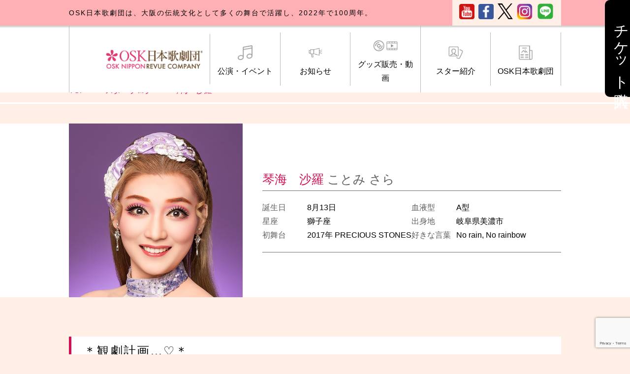

--- FILE ---
content_type: text/html; charset=UTF-8
request_url: https://www.osk-revue.com/2022/12/15/%EF%BC%8A%E8%A6%B3%E5%8A%87%E8%A8%88%E7%94%BB-%E2%99%A1%EF%BC%8A.html
body_size: 10871
content:
<!doctype html>
<html>
<head>
    <meta charset="UTF-8">
    

    <meta name="description" content="">

    <link rel="stylesheet" href="https://www.osk-revue.com/wordpress/wp-content/themes/osk/assets/css/style.css?var04" type="text/css">
    <link rel="stylesheet" href="https://www.osk-revue.com/wordpress/wp-content/themes/osk/assets/css/slick.css" type="text/css">
    <link rel="stylesheet" href="https://www.osk-revue.com/wordpress/wp-content/themes/osk/assets/css/fancybox.min.css" type="text/css">
    <link rel="shortcut icon" href="https://www.osk-revue.com/wordpress/wp-content/themes/osk/assets/img/favicon.ico">
    	<style>img:is([sizes="auto" i], [sizes^="auto," i]) { contain-intrinsic-size: 3000px 1500px }</style>
	
		<!-- All in One SEO 4.8.7 - aioseo.com -->
		<title>＊観劇計画…♡＊ | OSK日本歌劇団</title>
	<meta name="robots" content="max-image-preview:large" />
	<meta name="author" content="琴海　沙羅"/>
	<link rel="canonical" href="https://www.osk-revue.com/2022/12/15/%ef%bc%8a%e8%a6%b3%e5%8a%87%e8%a8%88%e7%94%bb-%e2%99%a1%ef%bc%8a.html" />
	<meta name="generator" content="All in One SEO (AIOSEO) 4.8.7" />
		<meta property="og:locale" content="ja_JP" />
		<meta property="og:site_name" content="OSK日本歌劇団 |" />
		<meta property="og:type" content="article" />
		<meta property="og:title" content="＊観劇計画…♡＊ | OSK日本歌劇団" />
		<meta property="og:url" content="https://www.osk-revue.com/2022/12/15/%ef%bc%8a%e8%a6%b3%e5%8a%87%e8%a8%88%e7%94%bb-%e2%99%a1%ef%bc%8a.html" />
		<meta property="article:published_time" content="2022-12-15T10:53:25+00:00" />
		<meta property="article:modified_time" content="2022-12-17T05:05:15+00:00" />
		<meta name="twitter:card" content="summary_large_image" />
		<meta name="twitter:title" content="＊観劇計画…♡＊ | OSK日本歌劇団" />
		<script type="application/ld+json" class="aioseo-schema">
			{"@context":"https:\/\/schema.org","@graph":[{"@type":"Article","@id":"https:\/\/www.osk-revue.com\/2022\/12\/15\/%ef%bc%8a%e8%a6%b3%e5%8a%87%e8%a8%88%e7%94%bb-%e2%99%a1%ef%bc%8a.html#article","name":"\uff0a\u89b3\u5287\u8a08\u753b\u2026\u2661\uff0a | OSK\u65e5\u672c\u6b4c\u5287\u56e3","headline":"\uff0a\u89b3\u5287\u8a08\u753b&#8230;\u2661\uff0a","author":{"@id":"https:\/\/www.osk-revue.com\/author\/kotomi#author"},"publisher":{"@id":"https:\/\/www.osk-revue.com\/#organization"},"image":{"@type":"ImageObject","url":"https:\/\/www.osk-revue.com\/wordpress\/wp-content\/uploads\/2022\/12\/image1-12-1.jpeg","@id":"https:\/\/www.osk-revue.com\/2022\/12\/15\/%ef%bc%8a%e8%a6%b3%e5%8a%87%e8%a8%88%e7%94%bb-%e2%99%a1%ef%bc%8a.html\/#articleImage"},"datePublished":"2022-12-15T10:53:25+09:00","dateModified":"2022-12-17T14:05:15+09:00","inLanguage":"ja","mainEntityOfPage":{"@id":"https:\/\/www.osk-revue.com\/2022\/12\/15\/%ef%bc%8a%e8%a6%b3%e5%8a%87%e8%a8%88%e7%94%bb-%e2%99%a1%ef%bc%8a.html#webpage"},"isPartOf":{"@id":"https:\/\/www.osk-revue.com\/2022\/12\/15\/%ef%bc%8a%e8%a6%b3%e5%8a%87%e8%a8%88%e7%94%bb-%e2%99%a1%ef%bc%8a.html#webpage"},"articleSection":"\u5287\u56e3\u54e1\u30d6\u30ed\u30b0, \u7434\u6d77\u6c99\u7f85"},{"@type":"BreadcrumbList","@id":"https:\/\/www.osk-revue.com\/2022\/12\/15\/%ef%bc%8a%e8%a6%b3%e5%8a%87%e8%a8%88%e7%94%bb-%e2%99%a1%ef%bc%8a.html#breadcrumblist","itemListElement":[{"@type":"ListItem","@id":"https:\/\/www.osk-revue.com#listItem","position":1,"name":"Home","item":"https:\/\/www.osk-revue.com","nextItem":{"@type":"ListItem","@id":"https:\/\/www.osk-revue.com\/category\/blog#listItem","name":"\u5287\u56e3\u54e1\u30d6\u30ed\u30b0"}},{"@type":"ListItem","@id":"https:\/\/www.osk-revue.com\/category\/blog#listItem","position":2,"name":"\u5287\u56e3\u54e1\u30d6\u30ed\u30b0","item":"https:\/\/www.osk-revue.com\/category\/blog","nextItem":{"@type":"ListItem","@id":"https:\/\/www.osk-revue.com\/category\/blog\/kakikukeko#listItem","name":"\u304b\u884c"},"previousItem":{"@type":"ListItem","@id":"https:\/\/www.osk-revue.com#listItem","name":"Home"}},{"@type":"ListItem","@id":"https:\/\/www.osk-revue.com\/category\/blog\/kakikukeko#listItem","position":3,"name":"\u304b\u884c","item":"https:\/\/www.osk-revue.com\/category\/blog\/kakikukeko","nextItem":{"@type":"ListItem","@id":"https:\/\/www.osk-revue.com\/category\/blog\/kakikukeko\/kotomi#listItem","name":"\u7434\u6d77\u6c99\u7f85"},"previousItem":{"@type":"ListItem","@id":"https:\/\/www.osk-revue.com\/category\/blog#listItem","name":"\u5287\u56e3\u54e1\u30d6\u30ed\u30b0"}},{"@type":"ListItem","@id":"https:\/\/www.osk-revue.com\/category\/blog\/kakikukeko\/kotomi#listItem","position":4,"name":"\u7434\u6d77\u6c99\u7f85","item":"https:\/\/www.osk-revue.com\/category\/blog\/kakikukeko\/kotomi","nextItem":{"@type":"ListItem","@id":"https:\/\/www.osk-revue.com\/2022\/12\/15\/%ef%bc%8a%e8%a6%b3%e5%8a%87%e8%a8%88%e7%94%bb-%e2%99%a1%ef%bc%8a.html#listItem","name":"\uff0a\u89b3\u5287\u8a08\u753b&#8230;\u2661\uff0a"},"previousItem":{"@type":"ListItem","@id":"https:\/\/www.osk-revue.com\/category\/blog\/kakikukeko#listItem","name":"\u304b\u884c"}},{"@type":"ListItem","@id":"https:\/\/www.osk-revue.com\/2022\/12\/15\/%ef%bc%8a%e8%a6%b3%e5%8a%87%e8%a8%88%e7%94%bb-%e2%99%a1%ef%bc%8a.html#listItem","position":5,"name":"\uff0a\u89b3\u5287\u8a08\u753b&#8230;\u2661\uff0a","previousItem":{"@type":"ListItem","@id":"https:\/\/www.osk-revue.com\/category\/blog\/kakikukeko\/kotomi#listItem","name":"\u7434\u6d77\u6c99\u7f85"}}]},{"@type":"Organization","@id":"https:\/\/www.osk-revue.com\/#organization","name":"OSK\u65e5\u672c\u6b4c\u5287\u56e3","url":"https:\/\/www.osk-revue.com\/"},{"@type":"Person","@id":"https:\/\/www.osk-revue.com\/author\/kotomi#author","url":"https:\/\/www.osk-revue.com\/author\/kotomi","name":"\u7434\u6d77\u3000\u6c99\u7f85"},{"@type":"WebPage","@id":"https:\/\/www.osk-revue.com\/2022\/12\/15\/%ef%bc%8a%e8%a6%b3%e5%8a%87%e8%a8%88%e7%94%bb-%e2%99%a1%ef%bc%8a.html#webpage","url":"https:\/\/www.osk-revue.com\/2022\/12\/15\/%ef%bc%8a%e8%a6%b3%e5%8a%87%e8%a8%88%e7%94%bb-%e2%99%a1%ef%bc%8a.html","name":"\uff0a\u89b3\u5287\u8a08\u753b\u2026\u2661\uff0a | OSK\u65e5\u672c\u6b4c\u5287\u56e3","inLanguage":"ja","isPartOf":{"@id":"https:\/\/www.osk-revue.com\/#website"},"breadcrumb":{"@id":"https:\/\/www.osk-revue.com\/2022\/12\/15\/%ef%bc%8a%e8%a6%b3%e5%8a%87%e8%a8%88%e7%94%bb-%e2%99%a1%ef%bc%8a.html#breadcrumblist"},"author":{"@id":"https:\/\/www.osk-revue.com\/author\/kotomi#author"},"creator":{"@id":"https:\/\/www.osk-revue.com\/author\/kotomi#author"},"datePublished":"2022-12-15T10:53:25+09:00","dateModified":"2022-12-17T14:05:15+09:00"},{"@type":"WebSite","@id":"https:\/\/www.osk-revue.com\/#website","url":"https:\/\/www.osk-revue.com\/","name":"OSK\u65e5\u672c\u6b4c\u5287\u56e3","inLanguage":"ja","publisher":{"@id":"https:\/\/www.osk-revue.com\/#organization"}}]}
		</script>
		<!-- All in One SEO -->

<script type="text/javascript">
/* <![CDATA[ */
window._wpemojiSettings = {"baseUrl":"https:\/\/s.w.org\/images\/core\/emoji\/16.0.1\/72x72\/","ext":".png","svgUrl":"https:\/\/s.w.org\/images\/core\/emoji\/16.0.1\/svg\/","svgExt":".svg","source":{"concatemoji":"https:\/\/www.osk-revue.com\/wordpress\/wp-includes\/js\/wp-emoji-release.min.js?ver=6.8.3"}};
/*! This file is auto-generated */
!function(s,n){var o,i,e;function c(e){try{var t={supportTests:e,timestamp:(new Date).valueOf()};sessionStorage.setItem(o,JSON.stringify(t))}catch(e){}}function p(e,t,n){e.clearRect(0,0,e.canvas.width,e.canvas.height),e.fillText(t,0,0);var t=new Uint32Array(e.getImageData(0,0,e.canvas.width,e.canvas.height).data),a=(e.clearRect(0,0,e.canvas.width,e.canvas.height),e.fillText(n,0,0),new Uint32Array(e.getImageData(0,0,e.canvas.width,e.canvas.height).data));return t.every(function(e,t){return e===a[t]})}function u(e,t){e.clearRect(0,0,e.canvas.width,e.canvas.height),e.fillText(t,0,0);for(var n=e.getImageData(16,16,1,1),a=0;a<n.data.length;a++)if(0!==n.data[a])return!1;return!0}function f(e,t,n,a){switch(t){case"flag":return n(e,"\ud83c\udff3\ufe0f\u200d\u26a7\ufe0f","\ud83c\udff3\ufe0f\u200b\u26a7\ufe0f")?!1:!n(e,"\ud83c\udde8\ud83c\uddf6","\ud83c\udde8\u200b\ud83c\uddf6")&&!n(e,"\ud83c\udff4\udb40\udc67\udb40\udc62\udb40\udc65\udb40\udc6e\udb40\udc67\udb40\udc7f","\ud83c\udff4\u200b\udb40\udc67\u200b\udb40\udc62\u200b\udb40\udc65\u200b\udb40\udc6e\u200b\udb40\udc67\u200b\udb40\udc7f");case"emoji":return!a(e,"\ud83e\udedf")}return!1}function g(e,t,n,a){var r="undefined"!=typeof WorkerGlobalScope&&self instanceof WorkerGlobalScope?new OffscreenCanvas(300,150):s.createElement("canvas"),o=r.getContext("2d",{willReadFrequently:!0}),i=(o.textBaseline="top",o.font="600 32px Arial",{});return e.forEach(function(e){i[e]=t(o,e,n,a)}),i}function t(e){var t=s.createElement("script");t.src=e,t.defer=!0,s.head.appendChild(t)}"undefined"!=typeof Promise&&(o="wpEmojiSettingsSupports",i=["flag","emoji"],n.supports={everything:!0,everythingExceptFlag:!0},e=new Promise(function(e){s.addEventListener("DOMContentLoaded",e,{once:!0})}),new Promise(function(t){var n=function(){try{var e=JSON.parse(sessionStorage.getItem(o));if("object"==typeof e&&"number"==typeof e.timestamp&&(new Date).valueOf()<e.timestamp+604800&&"object"==typeof e.supportTests)return e.supportTests}catch(e){}return null}();if(!n){if("undefined"!=typeof Worker&&"undefined"!=typeof OffscreenCanvas&&"undefined"!=typeof URL&&URL.createObjectURL&&"undefined"!=typeof Blob)try{var e="postMessage("+g.toString()+"("+[JSON.stringify(i),f.toString(),p.toString(),u.toString()].join(",")+"));",a=new Blob([e],{type:"text/javascript"}),r=new Worker(URL.createObjectURL(a),{name:"wpTestEmojiSupports"});return void(r.onmessage=function(e){c(n=e.data),r.terminate(),t(n)})}catch(e){}c(n=g(i,f,p,u))}t(n)}).then(function(e){for(var t in e)n.supports[t]=e[t],n.supports.everything=n.supports.everything&&n.supports[t],"flag"!==t&&(n.supports.everythingExceptFlag=n.supports.everythingExceptFlag&&n.supports[t]);n.supports.everythingExceptFlag=n.supports.everythingExceptFlag&&!n.supports.flag,n.DOMReady=!1,n.readyCallback=function(){n.DOMReady=!0}}).then(function(){return e}).then(function(){var e;n.supports.everything||(n.readyCallback(),(e=n.source||{}).concatemoji?t(e.concatemoji):e.wpemoji&&e.twemoji&&(t(e.twemoji),t(e.wpemoji)))}))}((window,document),window._wpemojiSettings);
/* ]]> */
</script>
<style id='wp-emoji-styles-inline-css' type='text/css'>

	img.wp-smiley, img.emoji {
		display: inline !important;
		border: none !important;
		box-shadow: none !important;
		height: 1em !important;
		width: 1em !important;
		margin: 0 0.07em !important;
		vertical-align: -0.1em !important;
		background: none !important;
		padding: 0 !important;
	}
</style>
<link rel='stylesheet' id='wp-block-library-css' href='https://www.osk-revue.com/wordpress/wp-includes/css/dist/block-library/style.min.css?ver=6.8.3' type='text/css' media='all' />
<style id='classic-theme-styles-inline-css' type='text/css'>
/*! This file is auto-generated */
.wp-block-button__link{color:#fff;background-color:#32373c;border-radius:9999px;box-shadow:none;text-decoration:none;padding:calc(.667em + 2px) calc(1.333em + 2px);font-size:1.125em}.wp-block-file__button{background:#32373c;color:#fff;text-decoration:none}
</style>
<style id='global-styles-inline-css' type='text/css'>
:root{--wp--preset--aspect-ratio--square: 1;--wp--preset--aspect-ratio--4-3: 4/3;--wp--preset--aspect-ratio--3-4: 3/4;--wp--preset--aspect-ratio--3-2: 3/2;--wp--preset--aspect-ratio--2-3: 2/3;--wp--preset--aspect-ratio--16-9: 16/9;--wp--preset--aspect-ratio--9-16: 9/16;--wp--preset--color--black: #000000;--wp--preset--color--cyan-bluish-gray: #abb8c3;--wp--preset--color--white: #ffffff;--wp--preset--color--pale-pink: #f78da7;--wp--preset--color--vivid-red: #cf2e2e;--wp--preset--color--luminous-vivid-orange: #ff6900;--wp--preset--color--luminous-vivid-amber: #fcb900;--wp--preset--color--light-green-cyan: #7bdcb5;--wp--preset--color--vivid-green-cyan: #00d084;--wp--preset--color--pale-cyan-blue: #8ed1fc;--wp--preset--color--vivid-cyan-blue: #0693e3;--wp--preset--color--vivid-purple: #9b51e0;--wp--preset--gradient--vivid-cyan-blue-to-vivid-purple: linear-gradient(135deg,rgba(6,147,227,1) 0%,rgb(155,81,224) 100%);--wp--preset--gradient--light-green-cyan-to-vivid-green-cyan: linear-gradient(135deg,rgb(122,220,180) 0%,rgb(0,208,130) 100%);--wp--preset--gradient--luminous-vivid-amber-to-luminous-vivid-orange: linear-gradient(135deg,rgba(252,185,0,1) 0%,rgba(255,105,0,1) 100%);--wp--preset--gradient--luminous-vivid-orange-to-vivid-red: linear-gradient(135deg,rgba(255,105,0,1) 0%,rgb(207,46,46) 100%);--wp--preset--gradient--very-light-gray-to-cyan-bluish-gray: linear-gradient(135deg,rgb(238,238,238) 0%,rgb(169,184,195) 100%);--wp--preset--gradient--cool-to-warm-spectrum: linear-gradient(135deg,rgb(74,234,220) 0%,rgb(151,120,209) 20%,rgb(207,42,186) 40%,rgb(238,44,130) 60%,rgb(251,105,98) 80%,rgb(254,248,76) 100%);--wp--preset--gradient--blush-light-purple: linear-gradient(135deg,rgb(255,206,236) 0%,rgb(152,150,240) 100%);--wp--preset--gradient--blush-bordeaux: linear-gradient(135deg,rgb(254,205,165) 0%,rgb(254,45,45) 50%,rgb(107,0,62) 100%);--wp--preset--gradient--luminous-dusk: linear-gradient(135deg,rgb(255,203,112) 0%,rgb(199,81,192) 50%,rgb(65,88,208) 100%);--wp--preset--gradient--pale-ocean: linear-gradient(135deg,rgb(255,245,203) 0%,rgb(182,227,212) 50%,rgb(51,167,181) 100%);--wp--preset--gradient--electric-grass: linear-gradient(135deg,rgb(202,248,128) 0%,rgb(113,206,126) 100%);--wp--preset--gradient--midnight: linear-gradient(135deg,rgb(2,3,129) 0%,rgb(40,116,252) 100%);--wp--preset--font-size--small: 13px;--wp--preset--font-size--medium: 20px;--wp--preset--font-size--large: 36px;--wp--preset--font-size--x-large: 42px;--wp--preset--spacing--20: 0.44rem;--wp--preset--spacing--30: 0.67rem;--wp--preset--spacing--40: 1rem;--wp--preset--spacing--50: 1.5rem;--wp--preset--spacing--60: 2.25rem;--wp--preset--spacing--70: 3.38rem;--wp--preset--spacing--80: 5.06rem;--wp--preset--shadow--natural: 6px 6px 9px rgba(0, 0, 0, 0.2);--wp--preset--shadow--deep: 12px 12px 50px rgba(0, 0, 0, 0.4);--wp--preset--shadow--sharp: 6px 6px 0px rgba(0, 0, 0, 0.2);--wp--preset--shadow--outlined: 6px 6px 0px -3px rgba(255, 255, 255, 1), 6px 6px rgba(0, 0, 0, 1);--wp--preset--shadow--crisp: 6px 6px 0px rgba(0, 0, 0, 1);}:where(.is-layout-flex){gap: 0.5em;}:where(.is-layout-grid){gap: 0.5em;}body .is-layout-flex{display: flex;}.is-layout-flex{flex-wrap: wrap;align-items: center;}.is-layout-flex > :is(*, div){margin: 0;}body .is-layout-grid{display: grid;}.is-layout-grid > :is(*, div){margin: 0;}:where(.wp-block-columns.is-layout-flex){gap: 2em;}:where(.wp-block-columns.is-layout-grid){gap: 2em;}:where(.wp-block-post-template.is-layout-flex){gap: 1.25em;}:where(.wp-block-post-template.is-layout-grid){gap: 1.25em;}.has-black-color{color: var(--wp--preset--color--black) !important;}.has-cyan-bluish-gray-color{color: var(--wp--preset--color--cyan-bluish-gray) !important;}.has-white-color{color: var(--wp--preset--color--white) !important;}.has-pale-pink-color{color: var(--wp--preset--color--pale-pink) !important;}.has-vivid-red-color{color: var(--wp--preset--color--vivid-red) !important;}.has-luminous-vivid-orange-color{color: var(--wp--preset--color--luminous-vivid-orange) !important;}.has-luminous-vivid-amber-color{color: var(--wp--preset--color--luminous-vivid-amber) !important;}.has-light-green-cyan-color{color: var(--wp--preset--color--light-green-cyan) !important;}.has-vivid-green-cyan-color{color: var(--wp--preset--color--vivid-green-cyan) !important;}.has-pale-cyan-blue-color{color: var(--wp--preset--color--pale-cyan-blue) !important;}.has-vivid-cyan-blue-color{color: var(--wp--preset--color--vivid-cyan-blue) !important;}.has-vivid-purple-color{color: var(--wp--preset--color--vivid-purple) !important;}.has-black-background-color{background-color: var(--wp--preset--color--black) !important;}.has-cyan-bluish-gray-background-color{background-color: var(--wp--preset--color--cyan-bluish-gray) !important;}.has-white-background-color{background-color: var(--wp--preset--color--white) !important;}.has-pale-pink-background-color{background-color: var(--wp--preset--color--pale-pink) !important;}.has-vivid-red-background-color{background-color: var(--wp--preset--color--vivid-red) !important;}.has-luminous-vivid-orange-background-color{background-color: var(--wp--preset--color--luminous-vivid-orange) !important;}.has-luminous-vivid-amber-background-color{background-color: var(--wp--preset--color--luminous-vivid-amber) !important;}.has-light-green-cyan-background-color{background-color: var(--wp--preset--color--light-green-cyan) !important;}.has-vivid-green-cyan-background-color{background-color: var(--wp--preset--color--vivid-green-cyan) !important;}.has-pale-cyan-blue-background-color{background-color: var(--wp--preset--color--pale-cyan-blue) !important;}.has-vivid-cyan-blue-background-color{background-color: var(--wp--preset--color--vivid-cyan-blue) !important;}.has-vivid-purple-background-color{background-color: var(--wp--preset--color--vivid-purple) !important;}.has-black-border-color{border-color: var(--wp--preset--color--black) !important;}.has-cyan-bluish-gray-border-color{border-color: var(--wp--preset--color--cyan-bluish-gray) !important;}.has-white-border-color{border-color: var(--wp--preset--color--white) !important;}.has-pale-pink-border-color{border-color: var(--wp--preset--color--pale-pink) !important;}.has-vivid-red-border-color{border-color: var(--wp--preset--color--vivid-red) !important;}.has-luminous-vivid-orange-border-color{border-color: var(--wp--preset--color--luminous-vivid-orange) !important;}.has-luminous-vivid-amber-border-color{border-color: var(--wp--preset--color--luminous-vivid-amber) !important;}.has-light-green-cyan-border-color{border-color: var(--wp--preset--color--light-green-cyan) !important;}.has-vivid-green-cyan-border-color{border-color: var(--wp--preset--color--vivid-green-cyan) !important;}.has-pale-cyan-blue-border-color{border-color: var(--wp--preset--color--pale-cyan-blue) !important;}.has-vivid-cyan-blue-border-color{border-color: var(--wp--preset--color--vivid-cyan-blue) !important;}.has-vivid-purple-border-color{border-color: var(--wp--preset--color--vivid-purple) !important;}.has-vivid-cyan-blue-to-vivid-purple-gradient-background{background: var(--wp--preset--gradient--vivid-cyan-blue-to-vivid-purple) !important;}.has-light-green-cyan-to-vivid-green-cyan-gradient-background{background: var(--wp--preset--gradient--light-green-cyan-to-vivid-green-cyan) !important;}.has-luminous-vivid-amber-to-luminous-vivid-orange-gradient-background{background: var(--wp--preset--gradient--luminous-vivid-amber-to-luminous-vivid-orange) !important;}.has-luminous-vivid-orange-to-vivid-red-gradient-background{background: var(--wp--preset--gradient--luminous-vivid-orange-to-vivid-red) !important;}.has-very-light-gray-to-cyan-bluish-gray-gradient-background{background: var(--wp--preset--gradient--very-light-gray-to-cyan-bluish-gray) !important;}.has-cool-to-warm-spectrum-gradient-background{background: var(--wp--preset--gradient--cool-to-warm-spectrum) !important;}.has-blush-light-purple-gradient-background{background: var(--wp--preset--gradient--blush-light-purple) !important;}.has-blush-bordeaux-gradient-background{background: var(--wp--preset--gradient--blush-bordeaux) !important;}.has-luminous-dusk-gradient-background{background: var(--wp--preset--gradient--luminous-dusk) !important;}.has-pale-ocean-gradient-background{background: var(--wp--preset--gradient--pale-ocean) !important;}.has-electric-grass-gradient-background{background: var(--wp--preset--gradient--electric-grass) !important;}.has-midnight-gradient-background{background: var(--wp--preset--gradient--midnight) !important;}.has-small-font-size{font-size: var(--wp--preset--font-size--small) !important;}.has-medium-font-size{font-size: var(--wp--preset--font-size--medium) !important;}.has-large-font-size{font-size: var(--wp--preset--font-size--large) !important;}.has-x-large-font-size{font-size: var(--wp--preset--font-size--x-large) !important;}
:where(.wp-block-post-template.is-layout-flex){gap: 1.25em;}:where(.wp-block-post-template.is-layout-grid){gap: 1.25em;}
:where(.wp-block-columns.is-layout-flex){gap: 2em;}:where(.wp-block-columns.is-layout-grid){gap: 2em;}
:root :where(.wp-block-pullquote){font-size: 1.5em;line-height: 1.6;}
</style>
<link rel='stylesheet' id='contact-form-7-css' href='https://www.osk-revue.com/wordpress/wp-content/plugins/contact-form-7/includes/css/styles.css?ver=6.1.1' type='text/css' media='all' />
<script type="text/javascript" src="https://ajax.googleapis.com/ajax/libs/prototype/1.7.1.0/prototype.js?ver=1.7.1" id="prototype-js"></script>
<script type="text/javascript" src="https://ajax.googleapis.com/ajax/libs/scriptaculous/1.9.0/scriptaculous.js?ver=1.9.0" id="scriptaculous-root-js"></script>
<script type="text/javascript" src="https://ajax.googleapis.com/ajax/libs/scriptaculous/1.9.0/effects.js?ver=1.9.0" id="scriptaculous-effects-js"></script>
<script type="text/javascript" src="https://www.osk-revue.com/wordpress/wp-content/plugins/lightbox-2/lightbox.js?ver=1.8" id="lightbox-js"></script>
<link rel="https://api.w.org/" href="https://www.osk-revue.com/wp-json/" /><link rel="alternate" title="JSON" type="application/json" href="https://www.osk-revue.com/wp-json/wp/v2/posts/76373" /><link rel="EditURI" type="application/rsd+xml" title="RSD" href="https://www.osk-revue.com/wordpress/xmlrpc.php?rsd" />
<meta name="generator" content="WordPress 6.8.3" />
<link rel='shortlink' href='https://www.osk-revue.com/?p=76373' />
<link rel="alternate" title="oEmbed (JSON)" type="application/json+oembed" href="https://www.osk-revue.com/wp-json/oembed/1.0/embed?url=https%3A%2F%2Fwww.osk-revue.com%2F2022%2F12%2F15%2F%25ef%25bc%258a%25e8%25a6%25b3%25e5%258a%2587%25e8%25a8%2588%25e7%2594%25bb-%25e2%2599%25a1%25ef%25bc%258a.html" />
<link rel="alternate" title="oEmbed (XML)" type="text/xml+oembed" href="https://www.osk-revue.com/wp-json/oembed/1.0/embed?url=https%3A%2F%2Fwww.osk-revue.com%2F2022%2F12%2F15%2F%25ef%25bc%258a%25e8%25a6%25b3%25e5%258a%2587%25e8%25a8%2588%25e7%2594%25bb-%25e2%2599%25a1%25ef%25bc%258a.html&#038;format=xml" />

	<!-- begin lightbox scripts -->
	<script type="text/javascript">
    //<![CDATA[
    document.write('<link rel="stylesheet" href="https://www.osk-revue.com/wordpress/wp-content/plugins/lightbox-2/Themes/Black/lightbox.css" type="text/css" media="screen" />');
    //]]>
    </script>
	<!-- end lightbox scripts -->
<script type='text/javascript' src='http://osk-revue.com/wordpress/wp-includes/js/jquery/jquery-1.4.2.min.js?ver=1.4.2'></script>    <script src="https://code.jquery.com/jquery-3.3.1.js"></script>
    <script type="text/javascript" src="https://www.osk-revue.com/wordpress/wp-content/themes/osk/assets/js/script.js"></script>
    <script type="text/javascript" src="https://www.osk-revue.com/wordpress/wp-content/themes/osk/assets/js/slick.min.js"></script>
    <script type="text/javascript" src="https://www.osk-revue.com/wordpress/wp-content/themes/osk/assets/js/fancybox.min.js"></script>

<!-- Global site tag (gtag.js) - Google Analytics -->
<script async src="https://www.googletagmanager.com/gtag/js?id=UA-9575640-1"></script>
<script>
  window.dataLayer = window.dataLayer || [];
  function gtag(){dataLayer.push(arguments);}
  gtag('js', new Date());

  gtag('config', 'UA-9575640-1');
</script>

</head>

<body>
    <header id="header">

<script>
    //ハンバーガーメニュー
    $(function(){
        $('.dropdown_btn').click(function(){
            $('.dropdown').toggleClass('open');
        });
        $('.dropdown_btn_off').click(function(){
            $('.dropdown').removeClass('open');
        });
    });
</script>



        <div class="dropdown_btn"><img src="https://www.osk-revue.com/wordpress/wp-content/themes/osk/assets/img/menu.svg" alt="メニュー" width="70" ></div>
        <div class="sp_logo"><a href="https://www.osk-revue.com/"><img src="https://www.osk-revue.com/wordpress/wp-content/themes/osk/assets/img/logo_sp.png" alt="OSK日本歌劇団" width="180"></a></div>
        <a class="fix_ticket" href="https://www.osk-revue.com/entrance_ticket">
            <span class="pc">チケット購入</span>
            <span class="sp"><img src="https://www.osk-revue.com/wordpress/wp-content/themes/osk/assets/img/ticket.svg" alt="チケット購入" width="70"></span>
        </a>

        <div class="dropdown">
            <div class="dropdown_btn_off"><img src="https://www.osk-revue.com/wordpress/wp-content/themes/osk/assets/img/menu_off.svg" alt="menu" width="40"></div>
            <div class="header_top">
                <div class="container">
                    <h1>OSK日本歌劇団は、大阪の伝統文化として多くの舞台で活躍し、2022年で100周年。</h1>
                    <div class="header_sns">
                        <ul>
                            <li><a href="https://www.youtube.com/user/OSKNiponKagekidan" target="_blank"><img src="https://www.osk-revue.com/wordpress/wp-content/themes/osk/assets/img/icon_youtube.png" alt="youtube"></a></li>
                            <li><a href="https://www.facebook.com/OSKRevue" target="_blank"><img src="https://www.osk-revue.com/wordpress/wp-content/themes/osk/assets/img/icon_fb.png" alt="facebook"></a></li>
                            <li><a href="https://twitter.com/oskrevue" target="_blank"><img src="https://www.osk-revue.com/wordpress/wp-content/uploads/2024/05/logo-x.png" alt="twitter"></a></li>
                            <li><a href="https://www.instagram.com/oskrevue/" target="_blank"><img src="https://www.osk-revue.com/wordpress/wp-content/themes/osk/assets/img/icon_insta.png" alt="instagram"></a></li>
                            <li><a href="https://page.line.me/lxy7622k" target="_blank"><img src="https://www.osk-revue.com/wordpress/wp-content/themes/osk/assets/img/icon_line.png" alt="line"></a></li>
                        </ul>
                    </div>
                </div>
            </div>
            <div class="gnav_box">
                <nav id="gnav">
                    <ul>
                        <li class="br_pc"><a href="https://www.osk-revue.com/" class="logo"><img src="https://www.osk-revue.com/wordpress/wp-content/uploads/2023/02/logo_20230215.png" alt="OSK日本歌劇団"></a></li>
<!--                        <li class="br_pc"><a href="https://www.osk-revue.com/" class="logo"><img src="https://www.osk-revue.com/wordpress/wp-content/themes/osk/assets/img/logo.png" alt="OSK日本歌劇団"></a></li>
                       <li class="br_pc"><a href="https://www.osk-revue.com/" class="logo"><img src="https://www.osk-revue.com/wordpress/wp-content/uploads/2021/11/osklogo_20211126-1.jpg" alt="OSK日本歌劇団"></a></li>
-->                        <li class="toggle">
                            <a href="https://www.osk-revue.com/category/schedule/"><span class="icon"><img src="https://www.osk-revue.com/wordpress/wp-content/themes/osk/assets/img/icon_music.png" alt=""></span>公演・イベント</a>
                            <div class="menu">
                                <ul class="menu_inner">
                                    <li><a href="https://www.osk-revue.com/event">公演・イベント</a></li>
                                    <li><a href="https://www.osk-revue.com/cafe">ブルックリンパーラー公演</a></li>
                                </ul>
                            </div>
                        </li>
                        <li class="toggle">
                            <a href="https://www.osk-revue.com/news"><span class="icon"><img src="https://www.osk-revue.com/wordpress/wp-content/themes/osk/assets/img/icon_news.png" alt=""></span>お知らせ</a>
                            <div class="menu">
                                <ul class="menu_inner">
                                    <li><a href="https://www.osk-revue.com/news">お知らせ一覧</a></li>
                                    <li><a href="https://www.osk-revue.com/category/topics">トピックス</a></li>
                                    <li><a href="https://www.osk-revue.com/event">公演・イベント</a></li>
                                    <li><a href="https://www.osk-revue.com/category/media">メディア情報</a></li>
                                </ul>
                            </div>
                        </li>
                        <li class="toggle">
                            <a href=""><span class="icon"><img src="https://www.osk-revue.com/wordpress/wp-content/themes/osk/assets/img/icon_dummy.png" alt=""></span>グッズ販売・動画</a>
                            <div class="menu">
                                <ul class="menu_inner">
                                    <li><a href="https://shop.osk-revue.com/">公式グッズ販売</a></li>
                                </ul>
                            </div>
                        </li>
                        <li class="toggle">
                            <a href="https://www.osk-revue.com/star_profile"><span class="icon"><img src="https://www.osk-revue.com/wordpress/wp-content/themes/osk/assets/img/icon_photo.png" alt=""></span>スター紹介</a>
                            <div class="menu">
                                <ul class="menu_inner">
                                    <li><a href="https://www.osk-revue.com/star_profile">スター紹介</a></li>
                                    <li><a href="https://www.osk-revue.com/blog">スターブログ</a></li>
                                </ul>
                            </div>
                        </li>
                        <li class="toggle">
                            <a href="https://www.osk-revue.com/company"><span class="icon"><img src="https://www.osk-revue.com/wordpress/wp-content/themes/osk/assets/img/icon_list.png" alt=""></span>OSK日本歌劇団</a>
                            <div class="menu">
                                <ul class="menu_inner">
                                    <li><a href="https://www.osk-revue.com/company">OSK日本歌劇団について</a></li>
                                    <li><a href="https://www.osk-revue.com/recruitment">研修生募集について</a></li>
                                    <li><a href="https://www.osk-revue.com/fanclub">公式ファンクラブ「桜の会」</a></li>
                                </ul>
                            </div>
                        </li>
                    </ul>
                </nav>
            </div>
        </div>

    </header>
    <div class="breadcrumb">
        <ul>
            <li><a href="https://www.osk-revue.com/">TOP</a></li>
            <li><a href="https://www.osk-revue.com/blog">スターブログ</a></li>
            <li>琴海　沙羅</li>
        </ul>
    </div>
    
    <section class="star_intoroduce">
        <div class="container">
            <div class="img">
                                <img src="https://www.osk-revue.com/wordpress/wp-content/uploads/2025/04/98c13023d06ca7c36360b44fc3977244.jpg" alt="">
                            </div>
            <div class="text_box">
                <div class="name">琴海　沙羅&nbsp;<ruby>ことみ さら</ruby></div>
                <dl>
                                        <dt>誕生日</dt>
                    <dd>8月13日</dd>
                                                            <dt>血液型</dt>
                    <dd>A型</dd>
                                                            <dt>星座</dt>
                    <dd>獅子座</dd>
                                                            <dt>出身地</dt>
                    <dd>岐阜県美濃市</dd>
                                                            <dt>初舞台</dt>
                    <dd>2017年 PRECIOUS STONES</dd>
                                                            <dt>好きな言葉</dt>
                    <dd>No rain, No rainbow</dd>
                                    </dl>
            </div>
        </div>
    </section>
    


        <article class="blog">
        <h3>＊観劇計画&#8230;♡＊</h3>
        <div class="date"></div>
        <div class="container">
            <div class="postie-post">ポインセチアの緋色が華やぐ季節となってきました♬<br />
クリスマスももうすぐですね(*˘︶˘*).｡.:*♡<br />
12月もOSKは公演が目白押し！！<br />
近鉄アート館では【近松TRIBUTE~近松門左衛門物語~】が、<br />
BPでは【DIYAMOND GUYS2】と【壱弥さんSPECIAL LIVE】が、<br />
それぞれ絶賛公演中です☆<br />
93期は、近松Tributeにらんちゃん(蘭ちさと)、ダイヤモンドガイズにはきょがさん(京我りく)が出演中です♡<br />
皆さまも是非、劇場で、配信でご覧ください！<br />
わたくしも公演時間を計算しながら&#8230;観劇計画を立てております(´⊙ω⊙`)<br />
そして、24日クリスマスイブ、25日クリスマスには【桜まつり】<br />
わたくしは【25日11:30/13:30 華月さんチーム】に出演させていただきます( Ü )✩<br />
クリスマス当日に皆さまにお会いできますこと、とても楽しみです♬<br />
ぜひ会いにいらしてください♡</div>
<div>＊琴海 沙羅＊</div>
<div></div>
<div><img fetchpriority="high" decoding="async" class="size-full wp-image-76413 alignleft" src="https://www.osk-revue.com/wordpress/wp-content/uploads/2022/12/image1-12-300x300-1.jpeg" alt="" width="300" height="300" srcset="https://www.osk-revue.com/wordpress/wp-content/uploads/2022/12/image1-12-300x300-1.jpeg 300w, https://www.osk-revue.com/wordpress/wp-content/uploads/2022/12/image1-12-300x300-1-150x150.jpeg 150w" sizes="(max-width: 300px) 100vw, 300px" /> <img decoding="async" class="size-full wp-image-76414 alignleft" src="https://www.osk-revue.com/wordpress/wp-content/uploads/2022/12/image2-5-300x300-1.jpeg" alt="" width="300" height="300" srcset="https://www.osk-revue.com/wordpress/wp-content/uploads/2022/12/image2-5-300x300-1.jpeg 300w, https://www.osk-revue.com/wordpress/wp-content/uploads/2022/12/image2-5-300x300-1-150x150.jpeg 150w" sizes="(max-width: 300px) 100vw, 300px" /></div>
<div></div>
<div class="postie-post">
</div>
        </div>
    </article>
        <div id="footer">
    <section class="recommend">
        <h2><span>おすすめコンテンツまたは協賛等</span><ruby>ELSE INFORMATION</ruby></h2>
        <div class="container">
            <ul class="banner">
                <li><a href="http://ch.nicovideo.jp/osk" target="_blank"><img src="https://www.osk-revue.com/wordpress/wp-content/uploads/2021/10/yan_niconicotop-1.jpg" alt=""></a></li>
                <li><a href="https://www.osk-revue.com/recruitment"><img src="https://www.osk-revue.com/wordpress/wp-content/themes/osk/assets/img/recommend02.png" alt=""></a></li>
                <li><a href="https://www.osk-revue.com/fanclub"><img src="https://www.osk-revue.com/wordpress/wp-content/themes/osk/assets/img/recommend03.png" alt=""></a></li>
                <li><a href="https://shop.osk-revue.com/"><img src="https://www.osk-revue.com/wordpress/wp-content/themes/osk/assets/img/recommend04.png" alt=""></a></li>
<!--
<li><a href="http://revue-japan.com/" target="_blank"><img src="https://www.osk-revue.com/wordpress/wp-content/themes/osk/assets/img/recommend05.png?2020072801" alt=""></a></li>
				<li><a href="https://calendar.google.com/calendar/embed?src=oskkageki%40gmail.com&ctz=Asia%2FTokyo" target="_blank"><img src="https://www.osk-revue.com/wordpress/wp-content/themes/osk/assets/img/recommend06.png" alt=""></a></li>
				<li><a href="/calendar" target="_blank"><img src="https://www.osk-revue.com/wordpress/wp-content/themes/osk/assets/img/recommend06.png" alt=""></a></li>
-->
            </ul>
        </div>
        <div class="sns">
            <ul>
                <li><a href="https://www.youtube.com/user/OSKNiponKagekidan" target="_blank"><img src="https://www.osk-revue.com/wordpress/wp-content/themes/osk/assets/img/icon_youtube.png" alt="youtube"></a></li>
                <li><a href="https://www.facebook.com/OSKRevue" target="_blank"><img src="https://www.osk-revue.com/wordpress/wp-content/themes/osk/assets/img/icon_fb.png" alt="facebook"></a></li>
                <li><a href="https://twitter.com/oskrevue" target="_blank"><img src="https://www.osk-revue.com/wordpress/wp-content/uploads/2024/05/logo-x.png" alt="twitter"></a></li>
                <li><a href="https://www.instagram.com/oskrevue/" target="_blank"><img src="https://www.osk-revue.com/wordpress/wp-content/themes/osk/assets/img/icon_insta.png" alt="instagram"></a></li>
                <li><a href="https://page.line.me/lxy7622k" target="_blank"><img src="https://www.osk-revue.com/wordpress/wp-content/themes/osk/assets/img/icon_line.png" alt="line"></a></li>
            </ul>
        </div>
    </section>

    <div class="fix_bottom">
            <div class="container">
                    <a href="https://www.osk-revue.com/contact">お問い合せ</a>
                    <a href="https://www.osk-revue.com/entrance_ticket">チケット購入</a>
            </div>
    </div>

    <footer>
<!--        <div class="logo"><img src="https://www.osk-revue.com/wordpress/wp-content/themes/osk/assets/img/logo.png" alt="OSK日本歌劇団"></div>
        <div class="logo"><img src="https://www.osk-revue.com/wordpress/wp-content/uploads/2021/11/osklogo_20211126-2-1.png" alt="OSK日本歌劇団"></div>
-->        <div class="logo"><img src="https://www.osk-revue.com/wordpress/wp-content/uploads/2023/02/logo_20230215.png" alt="OSK日本歌劇団"></div>
		<nav>
            <div class="box">
                <a href="https://www.osk-revue.com/category/schedule">公演・イベント</a>
<!--
                <a href="https://www.osk-revue.com/event">公演・イベント一覧</a>
-->
                <a href="https://www.osk-revue.com/entrance_ticket">チケット購入</a>
            </div>
            <div class="box">
                <a href="https://www.osk-revue.com/category/charity">お知らせ</a>
                <a href="https://www.osk-revue.com/category/topics">トピック</a>
                <a href="https://www.osk-revue.com/category/schedule/">公演ピックアップ</a>
                <a href="https://www.osk-revue.com/category/media">メディア情報</a>
				<a href="https://www.osk-revue.com/wordpress/wp-content/uploads/2025/06/f3cf685d889f99647071e74fbece7ac5.pdf" target="_blank">電子公告（第17期）</a>
				<a href="https://www.osk-revue.com/wordpress/wp-content/uploads/2024/06/2acdc019c0dc86fd9758a384e97ef899.pdf" target="_blank">電子公告（第16期）</a>
				<a href="https://www.osk-revue.com/wordpress/wp-content/uploads/2023/06/b5942d8305735feafad847ddf721cd2b.pdf" target="_blank">電子公告（第15期）</a>
				<a href="https://www.osk-revue.com/wordpress/wp-content/uploads/2023/07/a8701892de730f037d86d5de446725eb.pdf" target="_blank">電子公告（第14期）</a>
				<a href="https://www.osk-revue.com/wordpress/wp-content/uploads/2023/07/e87e435bf0bc3dca36325f4153e8e5a7.pdf" target="_blank">電子公告（第13期）</a>
			</div>
            <div class="box">
                <a href="">スペシャル</a>
                <a href="https://www.osk-revue.com/cafe">OSKレビューカフェ</a>
                <a href="https://shop.osk-revue.com/">オンラインショップ</a>
                <a href="https://www.youtube.com/user/OSKNiponKagekidan" target="_blank">動画チャンネル</a>
            </div>
            <div class="box">
                <a href="https://www.osk-revue.com/star_profile">スター紹介</a>
                                <a href="https://www.osk-revue.com/blog">スターブログ</a>
            </div>
            <div class="box">
                <a href="https://www.osk-revue.com/">OSK日本歌劇団</a>
                <a href="https://www.osk-revue.com/company">OSK日本歌劇団について</a>
                <a href="https://www.osk-revue.com/recruitment">生徒募集</a>
                <a href="https://www.osk-revue.com/fanclub">「桜の会」会員募集</a>
                <a href="https://www.osk-revue.com/contact">お問い合わせ</a>
                <a href="https://www.osk-revue.com/privacy">ご観劇・サイトご利用について </a>
            </div>
        </nav>
        <div class="copy"><small>Copyright© OSK日本歌劇団 All Rights Reserved.</small></div>
    </footer>

    </div>


    <script>
		$('#slider01').slick({
			autoplay: true,
			autoplaySpeed: 5000,
			dots: false,
                        appendArrows: $('#slider01_arrows')
		});
		$('.slider02').slick({
			autoplay:true,
			autoplaySpeed:5000,
			dots:false,
            slidesToShow: 4,
            slidesToScroll: 1,
            appendArrows: $('#slider02_arrows'),
            responsive: [{
                breakpoint: 750,
                settings: {
                    slidesToShow: 2,
                    slidesToScroll: 1,
                    arrows:false,
                }
            }]
		});


		$(document).ready(function() {
		  $('[data-fancybox]').fancybox({
			buttons : [
			  "close"
			],
		  });
		});
	</script>
        <script type="speculationrules">
{"prefetch":[{"source":"document","where":{"and":[{"href_matches":"\/*"},{"not":{"href_matches":["\/wordpress\/wp-*.php","\/wordpress\/wp-admin\/*","\/wordpress\/wp-content\/uploads\/*","\/wordpress\/wp-content\/*","\/wordpress\/wp-content\/plugins\/*","\/wordpress\/wp-content\/themes\/osk\/*","\/*\\?(.+)"]}},{"not":{"selector_matches":"a[rel~=\"nofollow\"]"}},{"not":{"selector_matches":".no-prefetch, .no-prefetch a"}}]},"eagerness":"conservative"}]}
</script>
<link rel='stylesheet' id='EVENT_CALENDAR_reset-css' href='https://www.osk-revue.com/wordpress/wp-content/plugins/event-calendar/css/reset.css?ver=1769222021' type='text/css' media='all' />
<link rel='stylesheet' id='EVENT_CALENDAR_style-css' href='https://www.osk-revue.com/wordpress/wp-content/plugins/event-calendar/css/style.css?ver=1769222021' type='text/css' media='all' />
<script type="text/javascript" src="https://www.osk-revue.com/wordpress/wp-includes/js/dist/hooks.min.js?ver=4d63a3d491d11ffd8ac6" id="wp-hooks-js"></script>
<script type="text/javascript" src="https://www.osk-revue.com/wordpress/wp-includes/js/dist/i18n.min.js?ver=5e580eb46a90c2b997e6" id="wp-i18n-js"></script>
<script type="text/javascript" id="wp-i18n-js-after">
/* <![CDATA[ */
wp.i18n.setLocaleData( { 'text direction\u0004ltr': [ 'ltr' ] } );
wp.i18n.setLocaleData( { 'text direction\u0004ltr': [ 'ltr' ] } );
/* ]]> */
</script>
<script type="text/javascript" src="https://www.osk-revue.com/wordpress/wp-content/plugins/contact-form-7/includes/swv/js/index.js?ver=6.1.1" id="swv-js"></script>
<script type="text/javascript" id="contact-form-7-js-translations">
/* <![CDATA[ */
( function( domain, translations ) {
	var localeData = translations.locale_data[ domain ] || translations.locale_data.messages;
	localeData[""].domain = domain;
	wp.i18n.setLocaleData( localeData, domain );
} )( "contact-form-7", {"translation-revision-date":"2025-08-05 08:50:03+0000","generator":"GlotPress\/4.0.1","domain":"messages","locale_data":{"messages":{"":{"domain":"messages","plural-forms":"nplurals=1; plural=0;","lang":"ja_JP"},"This contact form is placed in the wrong place.":["\u3053\u306e\u30b3\u30f3\u30bf\u30af\u30c8\u30d5\u30a9\u30fc\u30e0\u306f\u9593\u9055\u3063\u305f\u4f4d\u7f6e\u306b\u7f6e\u304b\u308c\u3066\u3044\u307e\u3059\u3002"],"Error:":["\u30a8\u30e9\u30fc:"]}},"comment":{"reference":"includes\/js\/index.js"}} );
/* ]]> */
</script>
<script type="text/javascript" id="contact-form-7-js-before">
/* <![CDATA[ */
var wpcf7 = {
    "api": {
        "root": "https:\/\/www.osk-revue.com\/wp-json\/",
        "namespace": "contact-form-7\/v1"
    }
};
/* ]]> */
</script>
<script type="text/javascript" src="https://www.osk-revue.com/wordpress/wp-content/plugins/contact-form-7/includes/js/index.js?ver=6.1.1" id="contact-form-7-js"></script>
<script type="text/javascript" src="https://www.google.com/recaptcha/api.js?render=6LeEn8EZAAAAAOP4pwXZ3LVzZAXxy0kRXZXawfMD&amp;ver=3.0" id="google-recaptcha-js"></script>
<script type="text/javascript" src="https://www.osk-revue.com/wordpress/wp-includes/js/dist/vendor/wp-polyfill.min.js?ver=3.15.0" id="wp-polyfill-js"></script>
<script type="text/javascript" id="wpcf7-recaptcha-js-before">
/* <![CDATA[ */
var wpcf7_recaptcha = {
    "sitekey": "6LeEn8EZAAAAAOP4pwXZ3LVzZAXxy0kRXZXawfMD",
    "actions": {
        "homepage": "homepage",
        "contactform": "contactform"
    }
};
/* ]]> */
</script>
<script type="text/javascript" src="https://www.osk-revue.com/wordpress/wp-content/plugins/contact-form-7/modules/recaptcha/index.js?ver=6.1.1" id="wpcf7-recaptcha-js"></script>
</body>
</html>


--- FILE ---
content_type: text/html; charset=utf-8
request_url: https://www.google.com/recaptcha/api2/anchor?ar=1&k=6LeEn8EZAAAAAOP4pwXZ3LVzZAXxy0kRXZXawfMD&co=aHR0cHM6Ly93d3cub3NrLXJldnVlLmNvbTo0NDM.&hl=en&v=N67nZn4AqZkNcbeMu4prBgzg&size=invisible&anchor-ms=20000&execute-ms=30000&cb=ax0mrztmnj3n
body_size: 49761
content:
<!DOCTYPE HTML><html dir="ltr" lang="en"><head><meta http-equiv="Content-Type" content="text/html; charset=UTF-8">
<meta http-equiv="X-UA-Compatible" content="IE=edge">
<title>reCAPTCHA</title>
<style type="text/css">
/* cyrillic-ext */
@font-face {
  font-family: 'Roboto';
  font-style: normal;
  font-weight: 400;
  font-stretch: 100%;
  src: url(//fonts.gstatic.com/s/roboto/v48/KFO7CnqEu92Fr1ME7kSn66aGLdTylUAMa3GUBHMdazTgWw.woff2) format('woff2');
  unicode-range: U+0460-052F, U+1C80-1C8A, U+20B4, U+2DE0-2DFF, U+A640-A69F, U+FE2E-FE2F;
}
/* cyrillic */
@font-face {
  font-family: 'Roboto';
  font-style: normal;
  font-weight: 400;
  font-stretch: 100%;
  src: url(//fonts.gstatic.com/s/roboto/v48/KFO7CnqEu92Fr1ME7kSn66aGLdTylUAMa3iUBHMdazTgWw.woff2) format('woff2');
  unicode-range: U+0301, U+0400-045F, U+0490-0491, U+04B0-04B1, U+2116;
}
/* greek-ext */
@font-face {
  font-family: 'Roboto';
  font-style: normal;
  font-weight: 400;
  font-stretch: 100%;
  src: url(//fonts.gstatic.com/s/roboto/v48/KFO7CnqEu92Fr1ME7kSn66aGLdTylUAMa3CUBHMdazTgWw.woff2) format('woff2');
  unicode-range: U+1F00-1FFF;
}
/* greek */
@font-face {
  font-family: 'Roboto';
  font-style: normal;
  font-weight: 400;
  font-stretch: 100%;
  src: url(//fonts.gstatic.com/s/roboto/v48/KFO7CnqEu92Fr1ME7kSn66aGLdTylUAMa3-UBHMdazTgWw.woff2) format('woff2');
  unicode-range: U+0370-0377, U+037A-037F, U+0384-038A, U+038C, U+038E-03A1, U+03A3-03FF;
}
/* math */
@font-face {
  font-family: 'Roboto';
  font-style: normal;
  font-weight: 400;
  font-stretch: 100%;
  src: url(//fonts.gstatic.com/s/roboto/v48/KFO7CnqEu92Fr1ME7kSn66aGLdTylUAMawCUBHMdazTgWw.woff2) format('woff2');
  unicode-range: U+0302-0303, U+0305, U+0307-0308, U+0310, U+0312, U+0315, U+031A, U+0326-0327, U+032C, U+032F-0330, U+0332-0333, U+0338, U+033A, U+0346, U+034D, U+0391-03A1, U+03A3-03A9, U+03B1-03C9, U+03D1, U+03D5-03D6, U+03F0-03F1, U+03F4-03F5, U+2016-2017, U+2034-2038, U+203C, U+2040, U+2043, U+2047, U+2050, U+2057, U+205F, U+2070-2071, U+2074-208E, U+2090-209C, U+20D0-20DC, U+20E1, U+20E5-20EF, U+2100-2112, U+2114-2115, U+2117-2121, U+2123-214F, U+2190, U+2192, U+2194-21AE, U+21B0-21E5, U+21F1-21F2, U+21F4-2211, U+2213-2214, U+2216-22FF, U+2308-230B, U+2310, U+2319, U+231C-2321, U+2336-237A, U+237C, U+2395, U+239B-23B7, U+23D0, U+23DC-23E1, U+2474-2475, U+25AF, U+25B3, U+25B7, U+25BD, U+25C1, U+25CA, U+25CC, U+25FB, U+266D-266F, U+27C0-27FF, U+2900-2AFF, U+2B0E-2B11, U+2B30-2B4C, U+2BFE, U+3030, U+FF5B, U+FF5D, U+1D400-1D7FF, U+1EE00-1EEFF;
}
/* symbols */
@font-face {
  font-family: 'Roboto';
  font-style: normal;
  font-weight: 400;
  font-stretch: 100%;
  src: url(//fonts.gstatic.com/s/roboto/v48/KFO7CnqEu92Fr1ME7kSn66aGLdTylUAMaxKUBHMdazTgWw.woff2) format('woff2');
  unicode-range: U+0001-000C, U+000E-001F, U+007F-009F, U+20DD-20E0, U+20E2-20E4, U+2150-218F, U+2190, U+2192, U+2194-2199, U+21AF, U+21E6-21F0, U+21F3, U+2218-2219, U+2299, U+22C4-22C6, U+2300-243F, U+2440-244A, U+2460-24FF, U+25A0-27BF, U+2800-28FF, U+2921-2922, U+2981, U+29BF, U+29EB, U+2B00-2BFF, U+4DC0-4DFF, U+FFF9-FFFB, U+10140-1018E, U+10190-1019C, U+101A0, U+101D0-101FD, U+102E0-102FB, U+10E60-10E7E, U+1D2C0-1D2D3, U+1D2E0-1D37F, U+1F000-1F0FF, U+1F100-1F1AD, U+1F1E6-1F1FF, U+1F30D-1F30F, U+1F315, U+1F31C, U+1F31E, U+1F320-1F32C, U+1F336, U+1F378, U+1F37D, U+1F382, U+1F393-1F39F, U+1F3A7-1F3A8, U+1F3AC-1F3AF, U+1F3C2, U+1F3C4-1F3C6, U+1F3CA-1F3CE, U+1F3D4-1F3E0, U+1F3ED, U+1F3F1-1F3F3, U+1F3F5-1F3F7, U+1F408, U+1F415, U+1F41F, U+1F426, U+1F43F, U+1F441-1F442, U+1F444, U+1F446-1F449, U+1F44C-1F44E, U+1F453, U+1F46A, U+1F47D, U+1F4A3, U+1F4B0, U+1F4B3, U+1F4B9, U+1F4BB, U+1F4BF, U+1F4C8-1F4CB, U+1F4D6, U+1F4DA, U+1F4DF, U+1F4E3-1F4E6, U+1F4EA-1F4ED, U+1F4F7, U+1F4F9-1F4FB, U+1F4FD-1F4FE, U+1F503, U+1F507-1F50B, U+1F50D, U+1F512-1F513, U+1F53E-1F54A, U+1F54F-1F5FA, U+1F610, U+1F650-1F67F, U+1F687, U+1F68D, U+1F691, U+1F694, U+1F698, U+1F6AD, U+1F6B2, U+1F6B9-1F6BA, U+1F6BC, U+1F6C6-1F6CF, U+1F6D3-1F6D7, U+1F6E0-1F6EA, U+1F6F0-1F6F3, U+1F6F7-1F6FC, U+1F700-1F7FF, U+1F800-1F80B, U+1F810-1F847, U+1F850-1F859, U+1F860-1F887, U+1F890-1F8AD, U+1F8B0-1F8BB, U+1F8C0-1F8C1, U+1F900-1F90B, U+1F93B, U+1F946, U+1F984, U+1F996, U+1F9E9, U+1FA00-1FA6F, U+1FA70-1FA7C, U+1FA80-1FA89, U+1FA8F-1FAC6, U+1FACE-1FADC, U+1FADF-1FAE9, U+1FAF0-1FAF8, U+1FB00-1FBFF;
}
/* vietnamese */
@font-face {
  font-family: 'Roboto';
  font-style: normal;
  font-weight: 400;
  font-stretch: 100%;
  src: url(//fonts.gstatic.com/s/roboto/v48/KFO7CnqEu92Fr1ME7kSn66aGLdTylUAMa3OUBHMdazTgWw.woff2) format('woff2');
  unicode-range: U+0102-0103, U+0110-0111, U+0128-0129, U+0168-0169, U+01A0-01A1, U+01AF-01B0, U+0300-0301, U+0303-0304, U+0308-0309, U+0323, U+0329, U+1EA0-1EF9, U+20AB;
}
/* latin-ext */
@font-face {
  font-family: 'Roboto';
  font-style: normal;
  font-weight: 400;
  font-stretch: 100%;
  src: url(//fonts.gstatic.com/s/roboto/v48/KFO7CnqEu92Fr1ME7kSn66aGLdTylUAMa3KUBHMdazTgWw.woff2) format('woff2');
  unicode-range: U+0100-02BA, U+02BD-02C5, U+02C7-02CC, U+02CE-02D7, U+02DD-02FF, U+0304, U+0308, U+0329, U+1D00-1DBF, U+1E00-1E9F, U+1EF2-1EFF, U+2020, U+20A0-20AB, U+20AD-20C0, U+2113, U+2C60-2C7F, U+A720-A7FF;
}
/* latin */
@font-face {
  font-family: 'Roboto';
  font-style: normal;
  font-weight: 400;
  font-stretch: 100%;
  src: url(//fonts.gstatic.com/s/roboto/v48/KFO7CnqEu92Fr1ME7kSn66aGLdTylUAMa3yUBHMdazQ.woff2) format('woff2');
  unicode-range: U+0000-00FF, U+0131, U+0152-0153, U+02BB-02BC, U+02C6, U+02DA, U+02DC, U+0304, U+0308, U+0329, U+2000-206F, U+20AC, U+2122, U+2191, U+2193, U+2212, U+2215, U+FEFF, U+FFFD;
}
/* cyrillic-ext */
@font-face {
  font-family: 'Roboto';
  font-style: normal;
  font-weight: 500;
  font-stretch: 100%;
  src: url(//fonts.gstatic.com/s/roboto/v48/KFO7CnqEu92Fr1ME7kSn66aGLdTylUAMa3GUBHMdazTgWw.woff2) format('woff2');
  unicode-range: U+0460-052F, U+1C80-1C8A, U+20B4, U+2DE0-2DFF, U+A640-A69F, U+FE2E-FE2F;
}
/* cyrillic */
@font-face {
  font-family: 'Roboto';
  font-style: normal;
  font-weight: 500;
  font-stretch: 100%;
  src: url(//fonts.gstatic.com/s/roboto/v48/KFO7CnqEu92Fr1ME7kSn66aGLdTylUAMa3iUBHMdazTgWw.woff2) format('woff2');
  unicode-range: U+0301, U+0400-045F, U+0490-0491, U+04B0-04B1, U+2116;
}
/* greek-ext */
@font-face {
  font-family: 'Roboto';
  font-style: normal;
  font-weight: 500;
  font-stretch: 100%;
  src: url(//fonts.gstatic.com/s/roboto/v48/KFO7CnqEu92Fr1ME7kSn66aGLdTylUAMa3CUBHMdazTgWw.woff2) format('woff2');
  unicode-range: U+1F00-1FFF;
}
/* greek */
@font-face {
  font-family: 'Roboto';
  font-style: normal;
  font-weight: 500;
  font-stretch: 100%;
  src: url(//fonts.gstatic.com/s/roboto/v48/KFO7CnqEu92Fr1ME7kSn66aGLdTylUAMa3-UBHMdazTgWw.woff2) format('woff2');
  unicode-range: U+0370-0377, U+037A-037F, U+0384-038A, U+038C, U+038E-03A1, U+03A3-03FF;
}
/* math */
@font-face {
  font-family: 'Roboto';
  font-style: normal;
  font-weight: 500;
  font-stretch: 100%;
  src: url(//fonts.gstatic.com/s/roboto/v48/KFO7CnqEu92Fr1ME7kSn66aGLdTylUAMawCUBHMdazTgWw.woff2) format('woff2');
  unicode-range: U+0302-0303, U+0305, U+0307-0308, U+0310, U+0312, U+0315, U+031A, U+0326-0327, U+032C, U+032F-0330, U+0332-0333, U+0338, U+033A, U+0346, U+034D, U+0391-03A1, U+03A3-03A9, U+03B1-03C9, U+03D1, U+03D5-03D6, U+03F0-03F1, U+03F4-03F5, U+2016-2017, U+2034-2038, U+203C, U+2040, U+2043, U+2047, U+2050, U+2057, U+205F, U+2070-2071, U+2074-208E, U+2090-209C, U+20D0-20DC, U+20E1, U+20E5-20EF, U+2100-2112, U+2114-2115, U+2117-2121, U+2123-214F, U+2190, U+2192, U+2194-21AE, U+21B0-21E5, U+21F1-21F2, U+21F4-2211, U+2213-2214, U+2216-22FF, U+2308-230B, U+2310, U+2319, U+231C-2321, U+2336-237A, U+237C, U+2395, U+239B-23B7, U+23D0, U+23DC-23E1, U+2474-2475, U+25AF, U+25B3, U+25B7, U+25BD, U+25C1, U+25CA, U+25CC, U+25FB, U+266D-266F, U+27C0-27FF, U+2900-2AFF, U+2B0E-2B11, U+2B30-2B4C, U+2BFE, U+3030, U+FF5B, U+FF5D, U+1D400-1D7FF, U+1EE00-1EEFF;
}
/* symbols */
@font-face {
  font-family: 'Roboto';
  font-style: normal;
  font-weight: 500;
  font-stretch: 100%;
  src: url(//fonts.gstatic.com/s/roboto/v48/KFO7CnqEu92Fr1ME7kSn66aGLdTylUAMaxKUBHMdazTgWw.woff2) format('woff2');
  unicode-range: U+0001-000C, U+000E-001F, U+007F-009F, U+20DD-20E0, U+20E2-20E4, U+2150-218F, U+2190, U+2192, U+2194-2199, U+21AF, U+21E6-21F0, U+21F3, U+2218-2219, U+2299, U+22C4-22C6, U+2300-243F, U+2440-244A, U+2460-24FF, U+25A0-27BF, U+2800-28FF, U+2921-2922, U+2981, U+29BF, U+29EB, U+2B00-2BFF, U+4DC0-4DFF, U+FFF9-FFFB, U+10140-1018E, U+10190-1019C, U+101A0, U+101D0-101FD, U+102E0-102FB, U+10E60-10E7E, U+1D2C0-1D2D3, U+1D2E0-1D37F, U+1F000-1F0FF, U+1F100-1F1AD, U+1F1E6-1F1FF, U+1F30D-1F30F, U+1F315, U+1F31C, U+1F31E, U+1F320-1F32C, U+1F336, U+1F378, U+1F37D, U+1F382, U+1F393-1F39F, U+1F3A7-1F3A8, U+1F3AC-1F3AF, U+1F3C2, U+1F3C4-1F3C6, U+1F3CA-1F3CE, U+1F3D4-1F3E0, U+1F3ED, U+1F3F1-1F3F3, U+1F3F5-1F3F7, U+1F408, U+1F415, U+1F41F, U+1F426, U+1F43F, U+1F441-1F442, U+1F444, U+1F446-1F449, U+1F44C-1F44E, U+1F453, U+1F46A, U+1F47D, U+1F4A3, U+1F4B0, U+1F4B3, U+1F4B9, U+1F4BB, U+1F4BF, U+1F4C8-1F4CB, U+1F4D6, U+1F4DA, U+1F4DF, U+1F4E3-1F4E6, U+1F4EA-1F4ED, U+1F4F7, U+1F4F9-1F4FB, U+1F4FD-1F4FE, U+1F503, U+1F507-1F50B, U+1F50D, U+1F512-1F513, U+1F53E-1F54A, U+1F54F-1F5FA, U+1F610, U+1F650-1F67F, U+1F687, U+1F68D, U+1F691, U+1F694, U+1F698, U+1F6AD, U+1F6B2, U+1F6B9-1F6BA, U+1F6BC, U+1F6C6-1F6CF, U+1F6D3-1F6D7, U+1F6E0-1F6EA, U+1F6F0-1F6F3, U+1F6F7-1F6FC, U+1F700-1F7FF, U+1F800-1F80B, U+1F810-1F847, U+1F850-1F859, U+1F860-1F887, U+1F890-1F8AD, U+1F8B0-1F8BB, U+1F8C0-1F8C1, U+1F900-1F90B, U+1F93B, U+1F946, U+1F984, U+1F996, U+1F9E9, U+1FA00-1FA6F, U+1FA70-1FA7C, U+1FA80-1FA89, U+1FA8F-1FAC6, U+1FACE-1FADC, U+1FADF-1FAE9, U+1FAF0-1FAF8, U+1FB00-1FBFF;
}
/* vietnamese */
@font-face {
  font-family: 'Roboto';
  font-style: normal;
  font-weight: 500;
  font-stretch: 100%;
  src: url(//fonts.gstatic.com/s/roboto/v48/KFO7CnqEu92Fr1ME7kSn66aGLdTylUAMa3OUBHMdazTgWw.woff2) format('woff2');
  unicode-range: U+0102-0103, U+0110-0111, U+0128-0129, U+0168-0169, U+01A0-01A1, U+01AF-01B0, U+0300-0301, U+0303-0304, U+0308-0309, U+0323, U+0329, U+1EA0-1EF9, U+20AB;
}
/* latin-ext */
@font-face {
  font-family: 'Roboto';
  font-style: normal;
  font-weight: 500;
  font-stretch: 100%;
  src: url(//fonts.gstatic.com/s/roboto/v48/KFO7CnqEu92Fr1ME7kSn66aGLdTylUAMa3KUBHMdazTgWw.woff2) format('woff2');
  unicode-range: U+0100-02BA, U+02BD-02C5, U+02C7-02CC, U+02CE-02D7, U+02DD-02FF, U+0304, U+0308, U+0329, U+1D00-1DBF, U+1E00-1E9F, U+1EF2-1EFF, U+2020, U+20A0-20AB, U+20AD-20C0, U+2113, U+2C60-2C7F, U+A720-A7FF;
}
/* latin */
@font-face {
  font-family: 'Roboto';
  font-style: normal;
  font-weight: 500;
  font-stretch: 100%;
  src: url(//fonts.gstatic.com/s/roboto/v48/KFO7CnqEu92Fr1ME7kSn66aGLdTylUAMa3yUBHMdazQ.woff2) format('woff2');
  unicode-range: U+0000-00FF, U+0131, U+0152-0153, U+02BB-02BC, U+02C6, U+02DA, U+02DC, U+0304, U+0308, U+0329, U+2000-206F, U+20AC, U+2122, U+2191, U+2193, U+2212, U+2215, U+FEFF, U+FFFD;
}
/* cyrillic-ext */
@font-face {
  font-family: 'Roboto';
  font-style: normal;
  font-weight: 900;
  font-stretch: 100%;
  src: url(//fonts.gstatic.com/s/roboto/v48/KFO7CnqEu92Fr1ME7kSn66aGLdTylUAMa3GUBHMdazTgWw.woff2) format('woff2');
  unicode-range: U+0460-052F, U+1C80-1C8A, U+20B4, U+2DE0-2DFF, U+A640-A69F, U+FE2E-FE2F;
}
/* cyrillic */
@font-face {
  font-family: 'Roboto';
  font-style: normal;
  font-weight: 900;
  font-stretch: 100%;
  src: url(//fonts.gstatic.com/s/roboto/v48/KFO7CnqEu92Fr1ME7kSn66aGLdTylUAMa3iUBHMdazTgWw.woff2) format('woff2');
  unicode-range: U+0301, U+0400-045F, U+0490-0491, U+04B0-04B1, U+2116;
}
/* greek-ext */
@font-face {
  font-family: 'Roboto';
  font-style: normal;
  font-weight: 900;
  font-stretch: 100%;
  src: url(//fonts.gstatic.com/s/roboto/v48/KFO7CnqEu92Fr1ME7kSn66aGLdTylUAMa3CUBHMdazTgWw.woff2) format('woff2');
  unicode-range: U+1F00-1FFF;
}
/* greek */
@font-face {
  font-family: 'Roboto';
  font-style: normal;
  font-weight: 900;
  font-stretch: 100%;
  src: url(//fonts.gstatic.com/s/roboto/v48/KFO7CnqEu92Fr1ME7kSn66aGLdTylUAMa3-UBHMdazTgWw.woff2) format('woff2');
  unicode-range: U+0370-0377, U+037A-037F, U+0384-038A, U+038C, U+038E-03A1, U+03A3-03FF;
}
/* math */
@font-face {
  font-family: 'Roboto';
  font-style: normal;
  font-weight: 900;
  font-stretch: 100%;
  src: url(//fonts.gstatic.com/s/roboto/v48/KFO7CnqEu92Fr1ME7kSn66aGLdTylUAMawCUBHMdazTgWw.woff2) format('woff2');
  unicode-range: U+0302-0303, U+0305, U+0307-0308, U+0310, U+0312, U+0315, U+031A, U+0326-0327, U+032C, U+032F-0330, U+0332-0333, U+0338, U+033A, U+0346, U+034D, U+0391-03A1, U+03A3-03A9, U+03B1-03C9, U+03D1, U+03D5-03D6, U+03F0-03F1, U+03F4-03F5, U+2016-2017, U+2034-2038, U+203C, U+2040, U+2043, U+2047, U+2050, U+2057, U+205F, U+2070-2071, U+2074-208E, U+2090-209C, U+20D0-20DC, U+20E1, U+20E5-20EF, U+2100-2112, U+2114-2115, U+2117-2121, U+2123-214F, U+2190, U+2192, U+2194-21AE, U+21B0-21E5, U+21F1-21F2, U+21F4-2211, U+2213-2214, U+2216-22FF, U+2308-230B, U+2310, U+2319, U+231C-2321, U+2336-237A, U+237C, U+2395, U+239B-23B7, U+23D0, U+23DC-23E1, U+2474-2475, U+25AF, U+25B3, U+25B7, U+25BD, U+25C1, U+25CA, U+25CC, U+25FB, U+266D-266F, U+27C0-27FF, U+2900-2AFF, U+2B0E-2B11, U+2B30-2B4C, U+2BFE, U+3030, U+FF5B, U+FF5D, U+1D400-1D7FF, U+1EE00-1EEFF;
}
/* symbols */
@font-face {
  font-family: 'Roboto';
  font-style: normal;
  font-weight: 900;
  font-stretch: 100%;
  src: url(//fonts.gstatic.com/s/roboto/v48/KFO7CnqEu92Fr1ME7kSn66aGLdTylUAMaxKUBHMdazTgWw.woff2) format('woff2');
  unicode-range: U+0001-000C, U+000E-001F, U+007F-009F, U+20DD-20E0, U+20E2-20E4, U+2150-218F, U+2190, U+2192, U+2194-2199, U+21AF, U+21E6-21F0, U+21F3, U+2218-2219, U+2299, U+22C4-22C6, U+2300-243F, U+2440-244A, U+2460-24FF, U+25A0-27BF, U+2800-28FF, U+2921-2922, U+2981, U+29BF, U+29EB, U+2B00-2BFF, U+4DC0-4DFF, U+FFF9-FFFB, U+10140-1018E, U+10190-1019C, U+101A0, U+101D0-101FD, U+102E0-102FB, U+10E60-10E7E, U+1D2C0-1D2D3, U+1D2E0-1D37F, U+1F000-1F0FF, U+1F100-1F1AD, U+1F1E6-1F1FF, U+1F30D-1F30F, U+1F315, U+1F31C, U+1F31E, U+1F320-1F32C, U+1F336, U+1F378, U+1F37D, U+1F382, U+1F393-1F39F, U+1F3A7-1F3A8, U+1F3AC-1F3AF, U+1F3C2, U+1F3C4-1F3C6, U+1F3CA-1F3CE, U+1F3D4-1F3E0, U+1F3ED, U+1F3F1-1F3F3, U+1F3F5-1F3F7, U+1F408, U+1F415, U+1F41F, U+1F426, U+1F43F, U+1F441-1F442, U+1F444, U+1F446-1F449, U+1F44C-1F44E, U+1F453, U+1F46A, U+1F47D, U+1F4A3, U+1F4B0, U+1F4B3, U+1F4B9, U+1F4BB, U+1F4BF, U+1F4C8-1F4CB, U+1F4D6, U+1F4DA, U+1F4DF, U+1F4E3-1F4E6, U+1F4EA-1F4ED, U+1F4F7, U+1F4F9-1F4FB, U+1F4FD-1F4FE, U+1F503, U+1F507-1F50B, U+1F50D, U+1F512-1F513, U+1F53E-1F54A, U+1F54F-1F5FA, U+1F610, U+1F650-1F67F, U+1F687, U+1F68D, U+1F691, U+1F694, U+1F698, U+1F6AD, U+1F6B2, U+1F6B9-1F6BA, U+1F6BC, U+1F6C6-1F6CF, U+1F6D3-1F6D7, U+1F6E0-1F6EA, U+1F6F0-1F6F3, U+1F6F7-1F6FC, U+1F700-1F7FF, U+1F800-1F80B, U+1F810-1F847, U+1F850-1F859, U+1F860-1F887, U+1F890-1F8AD, U+1F8B0-1F8BB, U+1F8C0-1F8C1, U+1F900-1F90B, U+1F93B, U+1F946, U+1F984, U+1F996, U+1F9E9, U+1FA00-1FA6F, U+1FA70-1FA7C, U+1FA80-1FA89, U+1FA8F-1FAC6, U+1FACE-1FADC, U+1FADF-1FAE9, U+1FAF0-1FAF8, U+1FB00-1FBFF;
}
/* vietnamese */
@font-face {
  font-family: 'Roboto';
  font-style: normal;
  font-weight: 900;
  font-stretch: 100%;
  src: url(//fonts.gstatic.com/s/roboto/v48/KFO7CnqEu92Fr1ME7kSn66aGLdTylUAMa3OUBHMdazTgWw.woff2) format('woff2');
  unicode-range: U+0102-0103, U+0110-0111, U+0128-0129, U+0168-0169, U+01A0-01A1, U+01AF-01B0, U+0300-0301, U+0303-0304, U+0308-0309, U+0323, U+0329, U+1EA0-1EF9, U+20AB;
}
/* latin-ext */
@font-face {
  font-family: 'Roboto';
  font-style: normal;
  font-weight: 900;
  font-stretch: 100%;
  src: url(//fonts.gstatic.com/s/roboto/v48/KFO7CnqEu92Fr1ME7kSn66aGLdTylUAMa3KUBHMdazTgWw.woff2) format('woff2');
  unicode-range: U+0100-02BA, U+02BD-02C5, U+02C7-02CC, U+02CE-02D7, U+02DD-02FF, U+0304, U+0308, U+0329, U+1D00-1DBF, U+1E00-1E9F, U+1EF2-1EFF, U+2020, U+20A0-20AB, U+20AD-20C0, U+2113, U+2C60-2C7F, U+A720-A7FF;
}
/* latin */
@font-face {
  font-family: 'Roboto';
  font-style: normal;
  font-weight: 900;
  font-stretch: 100%;
  src: url(//fonts.gstatic.com/s/roboto/v48/KFO7CnqEu92Fr1ME7kSn66aGLdTylUAMa3yUBHMdazQ.woff2) format('woff2');
  unicode-range: U+0000-00FF, U+0131, U+0152-0153, U+02BB-02BC, U+02C6, U+02DA, U+02DC, U+0304, U+0308, U+0329, U+2000-206F, U+20AC, U+2122, U+2191, U+2193, U+2212, U+2215, U+FEFF, U+FFFD;
}

</style>
<link rel="stylesheet" type="text/css" href="https://www.gstatic.com/recaptcha/releases/N67nZn4AqZkNcbeMu4prBgzg/styles__ltr.css">
<script nonce="0TQKEm69M6sXIRqRWKpaGg" type="text/javascript">window['__recaptcha_api'] = 'https://www.google.com/recaptcha/api2/';</script>
<script type="text/javascript" src="https://www.gstatic.com/recaptcha/releases/N67nZn4AqZkNcbeMu4prBgzg/recaptcha__en.js" nonce="0TQKEm69M6sXIRqRWKpaGg">
      
    </script></head>
<body><div id="rc-anchor-alert" class="rc-anchor-alert"></div>
<input type="hidden" id="recaptcha-token" value="[base64]">
<script type="text/javascript" nonce="0TQKEm69M6sXIRqRWKpaGg">
      recaptcha.anchor.Main.init("[\x22ainput\x22,[\x22bgdata\x22,\x22\x22,\[base64]/[base64]/[base64]/bmV3IHJbeF0oY1swXSk6RT09Mj9uZXcgclt4XShjWzBdLGNbMV0pOkU9PTM/bmV3IHJbeF0oY1swXSxjWzFdLGNbMl0pOkU9PTQ/[base64]/[base64]/[base64]/[base64]/[base64]/[base64]/[base64]/[base64]\x22,\[base64]\x22,\x22w5xbw5/Ct0nCvkEVJx7DpsKAY8Kaw6U7w6bDgWDDk2U9w5LCrFzCusOKKHsaBgJheFjDg1tGwq7Dh0vDncO+w7rDpgfDhMO2bMKywp7CicOGAMOIJQHDtTQiXcO/XEzDmsOSU8KMMsKMw5/[base64]/G07CpMKpcXnCrcK1bcKPdcO1wo1pacKOb0gDw4HDkGDDjgw/w5UPRTtiw6tjwrXDsk/DmTooFEVPw6vDu8KDw5cLwoc2C8KOwqMvwqrCg8O2w7vDvizDgsOIw5fCpFICFAXCrcOSw7FTbMO7w5tDw7PCsRpew7Vdfn1/OMOIwo9LwoDCicKOw4puSsK1OcObTcKTInx5w54Xw4/CsMOBw6vCoWbCtFxoWXAow4rCqzUJw69zDcKbwqBIXMOIORZgeFAPQsKgwqrChxsVKMKqwoxjSsOjEcKAwoDDrGsyw5/[base64]/[base64]/[base64]/w5oaw4RuwoE9D3dxw5wLKEEvWxTCgUduw7TDkMKewrjDgMKofMOsBMOGw7Njwq1LTkDCkRAuNFovwrHCowhDw4TDt8Kew4oIdRkAwqjCucK1ZmDChsKwBsKkGjjCqGYgEwbDtcKkQGlGTsKLY0XDncKjN8KlVw3DqFA1w5bDgcOAQcOOwpXClQ/CvMKsUBfCjkp8w4R/[base64]/w5Vzw6vCvMOjC37DuhIewoTDhk14Y8KawqVWwrnCq2XDnmkfaCgiw4nDhsOGw5J7wrk5w4zCmMKWB2zDgsOgwqM3wrETDsOTT0jCr8Ozw6bCqcKIw73CvnhRwqfDjgFjwrYbQkfCgcKxBixkegYgHMOKcMKhQzVcZMK2w5TDvjVDwpcjQ1HDtToEwr/CmXnDlcK1Lhh+w67CtHlOwrPCiQVfU3fDrTzCuTfCuMO9wqfDicO4UXDDphDDosO+Lw1Lw63Cpnl0wqUcY8KcCMOCbzpYwq1vUsKVKGo1wooIwqjDq8KQMMOnVwbCuSfCt1/DgXvDt8O0w4fDmcOdwqFCEcOxMAh2QmklNyvCtHnCpwHCmXzDlVY5LMKTNsKkwoDCgDbDiHrDpMK9SjLDmcKDG8OpwqzCmMKwbMOvO8K4w6MwG38Bw6LDuFPCtMKzw5bCgRPCk1zDswNtw4PCkcOzwrc5dMKqw6nCmwjDqMO8GD3DnsO0wpEjXBB/[base64]/[base64]/Cr8Ktw7kJwoMoHCULw4nDosKzF8OjWifCs8O+w5fCn8KPw5TDhsKuwoLCjiDDncOIw4UiwrnCrMKYCWLCoC5Ta8O8w47DssOXwqENw4B6D8Oww7pUO8Kpb8OMwqbDigklwrXDg8OndMKXwrNrHwEtwpV0w5TCtsO0wqTCszfCt8O0MAXDg8O3wr/Dgm89w7N5wo9Bf8KTwoIswrnCogouHzhBwpbDuRzCv38mw4ItwqfDtsKWBcK/wogOw7l0e8Oew6B9wrg9w4DDg1vCtMKOw51RJyZsw7dfHhzDi0XDi1JCOw17w5xwHWh9woY5I8Kle8KvwqrCsEfDosKewpnDv8KzwqBeUizCrlhFwoIsFsOowo3CmXBdDzvCosK4McKzLhI3wp3CqG/DvxFIw7tDw7rCk8OvRzErAlBOMsOoXsK9RsKEw4jCh8KHwroUwqk5f2HCrMOtOiA0wpbDiMKuETEVVsKtCE/Co2stwr4FLcO9w7UNwqdiH1FHNjIxw4EiK8OOw5bDqiofYgvClcKqUk/Cp8Orw4hGAhpwQ1/DhmjCpMKxw67DlcOOLsOyw50Ew4jChMKNGcOIccO0IGZgw6hIdsOHwrNMw5rChlPCocKON8KIwofCgmXDuGnDusKPeVh9wrwHQAHCtVDChAHCpMK1LndGwrXDmWXCvsO3w7jCisKXDCgPUMKawrHCiX/CssKDBT8BwqEdwoPDnADDgQZ5OcOaw6fCrMK/[base64]/Cq8KmJ8Kbw6rCusKkw6jCn8O8cUopFyjCgDViKsOywp3Dhj3DjifDlyrCqsOtwqQxOiLDvFbCq8KATsO/w7cyw4Inw7zCocOlwoVbXj3CizREdgYRwojDmsKyOcOXwpLDszNZwrMrAjjDlsOhXcOqKMKjUsKqw6PClEFVw73CusKawq1Vw53CmUPDgMKKQsOAw4VOwrDChArCm3JUXjXCqsKJw5xsd0DCvzrDjMKmf0zDmQIWIx7DliTDl8Ohwpg8XhV8C8Orw6XCtnNAwo7Ct8O/wrA4wrtiw5Mow6gkcMKpwo3CksO/w4MzDBZDTcKQakTCqMK9EsKfw5Icw6QDw6t8bXQCw6XCtsOow5TCskwUwookwp98w6YywqDCqUDCuALDn8KjZDDCqMOWU1jCtcKQEWXCt8OMbV9Vem9iwo/DsQ85wpEKw7Usw7pSw75EQwLCpkYQP8Otw6PCnsOPU8KRcDTDo1Vsw7V9wo/CiMOlMF0Cw7zCncKXBWnCgsKPw5LCoDPClsKHwpJVFcKIw5caXy7DpMKGw4fDnz7CkDTDmMOIHX3CmMOQRyfDn8K9w5JmwpDCgCgHwrXCtlDDuG/Dl8OMw7fDlmwgw73DtsKewqrDuSjCj8Kqw7/DoMONasKRGA0KR8OkTldXHl4hw4xdw5jDqwHCtybDg8OJOwDDuAnClMKfVcKTwprCicKqw5wiw5HCu2XClD5sUXsbw6/DggXDhMO7w7XCr8KGa8KvwqQ7Ej1mwoYDN0N8LjZEEcOvGhjDusKVTQEDwoAYw47DgsKJW8OtRxDCsh9ew4AiKlbCkHAOWMORw7XClGjClQZWW8OsQS1ywovCkU4pw7EPZMKhwojCgcOKJMO9w6TCu0/[base64]/[base64]/fiHCqmlvwr5sw4rDgTDCvTsfwprDscK/w6kZwrXCjGsqPMOTW1oFw59fOMKiOgvCvcKLJi/[base64]/[base64]/RAdkPMOfb8KrwqAaLMOcw4fDghdPw67DvcO+w5zDt8OYwo/CkMKKacK5esO3w71SacKrw4ZyBsOyw4/[base64]/Du8OawoYAwoQsEMKcGsKJV3vCgHLCoB9Qw4ADR03CjMOKw5fCh8O9w5bCvMO1w7lzwrJowojCl8K1wr/CvcKswroowoHDhjfCiVgnw6TDksKhwq/[base64]/Ciz/[base64]/wo9cwoPChB/[base64]/wrzDjMKJVG1Fw73DviIyYGFlScKkwplVV8OXw7DCnkzCnUhqXcO1RRLCu8OZw4nCtcK9wq/[base64]/CqVh0U24RwpQucVIoOsO+fVMTw6oOVCEYw7QZdsKdVcKyfz/Cl0HDv8Klw5jDmkLClMOGOywIEznCkMK7wqzCssKlQ8OBLsOTw7HCi1rDq8KeHmnCgcK9D8Ofwo/DsMO9SArCsRHDnVTCu8OaW8OTQMOpd8OSw5U1C8Ohwo3CucORYnTCiXEPw7TCmlEbw5F/w4vDo8ODwrEJA8K1wqzDn2vDmFjDtsK0JH57XMOXw5LDssKYFHMXw43CkMKVwqJmLMKgw5XDln5pw5/DgCIfwrHDiRQ4w61XH8Onw6glw5tOCMOvfn3CritZWsKqworCkMOFw7HClMOww6BvTS3CisO0wrfChmkQesOWwrdZQ8Oaw7hATsOFw4XDrAJ6w49BwrvCjmVtb8OQwq/[base64]/Cs24MakpcQcOAw7fCiEFTEHvDnMKmE8O6Y8OPMBYyUFgdXwzDikTDjMKow47CpcK8wqkhw5nDoALCuy/CngDCocOiw53CisOgwp0/wpEqISYMZmpLwofDonvDtXHCvXvCg8KlBAxaUFVvwoghwqpLU8KFwoZlY3nDkcKOw4nCqcK8aMOaaMK3w6TClsK5wrjDuz/ClcKNw6HDl8KzWkk1wp7CmMOFwq/DgBlWw5zDtcKgw7PCuAglw7ovAsKsXj/CrMKaw7IjXsOAIFbDpGpxJVtHfcKJw5hJdw3DlE3CrCd3DWJlRTzDgcOtwoHDoFDCiT5wMSV/[base64]/LsKpAV/DqMKtw7TCvGfCiUnCkMKwwoHDpcO4RcOHwrvCv8O9SnrCuEvDtwvDrcOUwo0dw4LDnQd/w7BRwq8PTcKsw4LDtxTCpsK7YMKfEhoFMMKUN1bCh8OsCGY1C8KQc8Kgwoljw4zCiktZNMOhwoUMax/DgsKpw5fDmsKawrgjw53DhGhrZ8Knw7R/dTfDt8KKHsKUwrXDrsO/[base64]/CncOmwrTDgXHDmcOpwpAZKsOdQ0hYIjkqw6zDr2PCscOrW8OowrsOw557w6EYV3jDmUx3JzR/flHDgSTDvcOPwqY6wr/CkcOSb8KNw4A2w77DsEPDky3DoS1uYCtmGcOQNGlhwrLCtQ9YLsOywrBMUR3CrnRlwpNPw5l1DjfDjjQtw4DDu8KDwpxxNMKew4EEeWPDjyoBAnxfw6TChsK+S2Ecw4PDscKuwrXCo8O/F8Klw4DDncOiw79Ww4DCuMOyw6wawo7Cu8Ovw5bDgjJhw6zCrjXDj8KJPGrCmy7DphTCoRFGVsKzGHPDkyZgw41KwplmwpfDjk4Ow4Zww7fDhcKRw6ViwoXDp8KVEjBsAcKCbcOPHMKow4bClHbDoXXChiU2w6rCtRfDhhAgCMKSwqPCpcKfwrDDhMOmw6/[base64]/Dm3nDv8KPw7EyXBUzw4vDhcKPwrxMw71pHcO5YydNw5HDgsK2Hl7DtyDClz5FUcOvwoJCCcO+YSFSw63Dvl1YYMKWCsOfwrXDvcKVNsKKwpfCmRXCrsOlVUoKS0oeUETCgDvDi8KZQ8KeOsO4E23Di3h1ZBoIRcOAw6wTwq/Dk0wDW19jLsKAwqhhfXRjYiJ6w7dRwq4rfFR1VMKNw4p0wqE+Y2R9TnwaMAbCncOyLXMvwrDCqsO/dsOeUVzDsAfCox9CSgfDhsKjUsKKDcO/wqPDlUbDrxdmw6nCrSvCvsKnwps6T8Oow4dMwqZqwrzDr8Olw4rDu8KBOMKybQUJAcORD3QJRcKgw73CkBDDi8Obw7vCssKYDjDDqRNre8OHM37CqsOPAcKWRlvDqsK1aMOcGMOZwrbDpgVew5cfwpvCicOjwoJdOx3DkMOHwq91M0grw58vOMO/OhXDsMOkRE9hw4LCgGMTLMOaW2jDl8KLw7LClxrClXPCr8Ogw7bCnWAWcMK9HX/Dj0/DkMKww7dLwrfDvcOTwrkJDi/[base64]/wpwMw5oqDsK4w5DCvMOge0wcwq8IwpjDqMOmEcOtw6TCncKywpFlwovDqsK4wrHDpMO6L1UFwrdcwrsZICNIwqZoPsOQMMOpwp1nwotmwo7Cq8KCwoMEMMOQwpHCssKPe27DsMK9QhNLw5kFCh3ClsO+J8OUwoDDnsKIw4/DhicYw4XCksKFwoYPw7/DpR7Cp8OIwrLCqsOBwqwMORzCuSpcScOheMKedMKMNMKrZ8Odw6ZsNhHDgMKQesO5TAtkVMKXw5cUw63Cp8OuwrE5w4rDkcOKwqzDpl1fFiNRSi0WIDDDhMOVwoDCssOycj9aFzrDkMKZPDYOw4t/f0hWw5EcVQh2IMOdw6/[base64]/w7fCvChVwoPCj8K2w7orw4J8PsKVwqQPKMKWw7EUw4/Dg8O9R8KSwpbDv8OISsKWK8KkVcOwFwLCnDHDtR9nw4TCoRJ4DE7Co8OVcsOuw4prw6wFdcOgw7/DgcK7Zl3CkSdjwq7DoDnDhngXwqpBwqXCuFElMiE2w4XDu15PwoHChMKVw5IWwp42w43Ck8OocQk9SCbDinZOdsO/JMK4QwvClMOZYFZgw5HDsMOQw67CkF/Dv8KFC3wiwohNwrPCs0nDvsOWw4PCuMKnwrjDusOswqlmQMK8OVVHwrEgVktPw5ELwr7CoMOdw5BtCMKUf8OeA8KDDEfCkhfDtBw5w5PCh8OsfxA1XXvCngwVCXrCvcK/a1LDtj7Du3fCt3cBw5tjcTHDi8OUR8Kaw7fCkcKrw4LCqBUgKMO0GT7DssKbw67CkCvDmyXCiMO4O8OmS8KDwqZUwq/CqiBrGHFbw4Zrwo1demhhZEZSw6Qvw4xsw7vDoF41JXHCpsKow6JKw50fw7nCoMKrwrPDnMOMTsOQbiJFw7JZwr0UwqMPw7Erwq7Dsx/CtnzCu8Ocw4pnFmpQwojDiMO6UsOZWDsbwpUDMylXTMOdQxcbX8OQE8K/w4bDrcKaAWnDlMKbHhUZQCV2w5TCvWvDhAHDsnQdRcKWAyfCv0hKacKGNMKVBMOEw7HCgcKGdlcGw4LCrMOAw44dcjp/[base64]/DiizDv8KLBcO+TkDDrsK5w4VyMmJVw7PCmMOVWiPDlRNVw5zDrMK1wprCpMKKQcK2XUtPRgwHwr8DwqVFw7d2wobCj2XDvlfDsBNzw4XDllMNw6xNQFJ2w4TCkg/DlsKaNDBJOXnDoHTCq8KEFk3Cg8Odw4VXaTZZwqlbd8KUCsKLw4lOw4AVZsOSM8KswrtWwpTCoWnDncO9wo4UEsOsw5VUPn/Dv0NBJMOrYMObEsKCUMK/c07CsSXDkXbDj2LDsSjCgMOqw7hGwqVXworDmcKcw6fCllJrw4QMMcKcwoPDlMOowrTChAgLMsKDWsK/wrs0OCTDisOIwpMIGsKsVMOnGGDDpsKDwr1NOE9jQR7Cmg3DusKrHjLDvF17w7bCrWXDmhHDi8OqFEjDjkjClcOocRo0wo8vw7EnRsO6c3xtw6HCpH/[base64]/Cgz7DmRJ3wrAWHMOZw7vDjsKZw4HCp8OoK0XCnQAVwrvCrsOSb8K7wqoxw7TDsB7CnwvDsgDCh0dpeMOqZD3DsQU2w5zDrX4cwpQ/[base64]/DqsKIB8KfGW9QwrsFSsOHw41cF8KiWyd+wr7DjsO/wphgw7U8L2TDiGsOwpzDtsKFwoLDsMKjwpV9EWDCkcOZJC04wqnDlsOFHylJcsOjwr/CrUnDqMKeUjc2wrfDuMO6PcOUSBbCmcOaw6HDkMK0wrXDqmBxw59CQRp/w65naxgbM37ClsOrHEXCgGHCmFTDoMKaW3nCpcKhbQXCsEHCkU9HLMOLworCrm7DpHAkI1vCqkHDkcKBwqETH1QERsKTQsOZwovDo8OaBVbDhB3DkcOJN8OZwpbCiMKYZGLDoX7Dg15pwqPCt8O6BcOzfC84QXvDu8KKZsOSN8K7VW3CscK7A8KfZQnDlQ/Dp8K4HsKUw6xXwp3Ck8OPw4DCvQ0OP1zCrm8zwqrCnMKYQ8KBwovDoybCs8KvwrTDrcKbekLCi8KRf09mw7NqHXzCjMKUw7rDu8OwakRVw4d8w5HDnF9ew4UyX2zCsAhJw6vDm1fDkz/DtMOyQT/CrMKFwqbDisKZw6coRQ1Xw6EeDsO/Y8OHD3bCusK/worCr8OkIcOMwrAnG8OnwojCgsKuw5JMB8KJZ8K1eDfChcOHwpUOwohHwoXDr1XDkMONwrDCkTbCp8O3wonDl8KRJcOdblRQw6jCtRAieMKVwpHDicKcw5vCrcKDUcKsw57Dn8OgKcOOwp7DlMKTwp7DhXERNmkqw4rCvR7DjHEuw6YOKjhDwoseaMOBwpcCwo/[base64]/QcOaK8OuwrnDnXbCucKXw4bDvmd4C2U8w5F2ShfCrMKjIHdLJyJdw4RWwq3CicOGFmvDg8ORHH7Dh8Ofw43Cg2jCtcK4csOYY8K4wrYSwrYAw7nDjw/CjVjCqsKQw6VNTk1sFcOPwqDDgFrDtMK0UmvDj2QzwpbCnMKdwoYDw6bCnsONwqXDqAnDlm0ZD2/ClzswDMKIWcO8w70UW8KBScOpBG0lw7bCpsO5YRPDk8KRwr48WVTDuMOgw7BYwosyccO0DcKNNVLCilI/NMKAw6rClDJ8UsK0RsO+w7cWXcOtwr4QOX4Sw6gGH2jCr8OBw5lCOQPDmW5FBTPDuzwnDsOZwoHCkSo4w5jDusKlwocWEMORwr/CsMO0RMKvw6LCggDCjAsdUcOPwoY5w6AAB8Kjwr5MacKIw6DDh1VyJ2zDiXwVS29lw6TCpHTCi8Kfw5rCv1pgM8KNRTrCiRLDvhbDlxvDgjXDkcK+w5jDuxZlwq43PcOOwpHCgWDDg8OqccOGwqbDkyY6LGrDpsOYw7HDv1IRLH7Dv8KMZcKQw6t2wojDhsKsX0nCp0/DuwHCi8OiwqbDt3JzVsOAbcOtXMKrwrByw4HDmE/DoMK4wog8PsOyZcKbU8OORMK4w6wBw5FSwrcoc8K9wrDClsKBw4cAw7fDnsOrw5YMw44ywqF6w5XDlXIVw5gmw73Cs8KKw4TCv23Dt2vCsFPDuBPDrsKXwpzDnsKsw4lGAQNnMG5wEUfCmVfCvsOWw4vDisOZWsK1w6sxLAXCkBYnbwbCmA0MEMKlbsKBOm/ClEDDmlfCkWzDs0TCq8KOGWhBwq3Dr8O2OEDCqsKJN8OywpNxwqHDo8OMwo/CjsObw4TDocOIK8KUSUvDgcKaQ1RJw6fDnT3DlsKrDMO8woRRworDr8Omw4c7wqPCpmkZeMOlw6YRAXVuTHgJFS0qeMO4wpwGfVnCvkfCo1tjAEfCncKhw6VBRitJw5YKGUVBAFZOwqYowosOwpgVw6bDpg3DtF/CvUnCpCfDl3VjECgieXnCoyl8EsOvw4vDq3/Cg8K+ccOyZcO6w4fDr8KyF8KSw65Vwo/DsDDDpMKXfSIXVT86w6VqABozw78HwrVHL8KLCMOKwp47EBHClxDDqH3DpsOFw5MIWxVBwrzDqMKlMMOkBcKTworClsK9FAhzcwHDoljClMK/HcOGTMKJV2/CisKbF8OQcMKoVMO8w7/DnHjDkngBNcOZw7bCoUTDjXomw7DDgMOWw6LCqcKaMnHCscKvwooTw7fCtsOXw6XDlkDDqcKawrDDlj3CqMK0wqfDi3PDhsKvTDXDt8KMw4vDnCbDmgfDlVsrw6EkOMOoXMOVwq7Crh/ChcOEw412ZsOnwrTCicKwEH81wojCjFHCgMKrwqhvwpUyF8KgBsKoKMOQZxs7wotGMMKewqPCpW7CgQRAwoPCtMOhFcOQw6Q2Y8KLfjAuwoh9wpIaaMKYAcKeVcOqejdWwrnCvMO3PHQeTApTAkJfc07DoGwdSMO/[base64]/ChyYCwoHDksKkOMObdcKEQ8KAw57DoSbCj8OkwpbCmcKLE1V9w6fChcOEwovCgjovG8O3w6/Cs0pswq7DoMObw6jCvMOuw7XDg8OHDcKYwqnCnH7Ct2nDpglQwop9wr7DuGUrwrzClcKGw6nDh0h9M2wnGMOTEMKSc8OgccKJbSpFwq9Ew7Alw4NGB1rCjBk9PMKTCMKaw5A3wpnDqcKufG/[base64]/DiMKIKMOvwo3Dsw3Ds8Oxw7BQw7kfwoFIwppKwrPDkRIiwp4SdQ8nwqvDg8KfwqDCi8K9wrHCgMKcwpoUGm0AF8OWwq0tahR/GBQGLH7DiMOxw5c9VMOow5gveMOHUkLCvjbDjcKHwoPDo3ABw6nCkTV8I8OKw6TDkX9+AsONJi7DrMKpw7/CtMOlF8KKJsOKwrvCpDLDkglaAj3DisK2JMKUwpfCgxHDusKDw64ew6DCiEzCpxHCjMOwbMOow6MdUsO3w7rDn8O/w41ZwpbDh2nCiQ5paC4wFicsYsOPRifCjTnCt8OjwqbDgsKyw6Ijw7HClSlUwqVCwpTDqcKyTy0bNMKgYMOeZMOfwp3DqsODw7nCvWPDkBFZOsO2EsKWfcKBNcOTwoXDmX88wrrCkDFFw59sw7Yhw5/[base64]/DqybDg8KUCMOgQMOIw7fDmcKYFMKVw6/CvMOBbMOXw4vCmsK8wq/DpMOfcy9yw5TDoUDDmcKfw518RcKKw40SXMOxBcKZMCfCqcOwNMOod8Otwr4oR8KuwrvDgmpkwrwQDD0VW8OqTG3CrAARJ8KfH8O+wqzDlXTCrFjDuzoFw43CrTo6wqvCk30pBgjDksOow4scw5NDCTHCoEZnwq/DrWMBMj/DksO4w4HChSpXI8OZwoYdw5jDhsKAwpfDn8KPJsK0w6cwHMOYa8KYYMOjNV4owo/Cu8O6KcKvXwpiB8OwHBXClMOKw7sadRTDplbClzDCmMOhw5zDtxrDoR3Co8OOw7ssw7xZwqNhwrzCp8KDwqLCsyNXw55tZ3/DocKTwoUvdU0Edk83TW3DmMKUVDI0BgFCQMOgNcOeL8OudCnCgMOIGSrDsMKhC8KcwpnDujYzLTYGwqoFbMOmwq7Cqj1qSMKKRzfChsOowq5Bw5URccOCAzDDsxnChAI/w6IDw7bCtMKSw4XCt1czBGZWcMONIsOhCcO3w4LDoiFCwofCp8O2exckYMOiasOwwoDDo8OWHQHDt8K6w6c6w6YCbgrDjsKyTS/CoDFOw6XCosKMSMKmwozCt3ccw7jDl8KdWcOBPMONw4N0KljDgAg9dhtewrjDqDotfsKQw5HCpgnDjsObwqQrEQHCsEDCpsO3wo5aEloywqdlQTTDohnDrcOGWzg2wrLDjC4yYQIOV3gcSk/DiTtZwoITwqtycsKrw55yKsOdecKtwpU4w6EoflZQw6zDqGZrw4drR8Otw4Mjw4PDsw/Csz8qIsO+w4JgwpdjesKzwoPDuybDjwrDpsOMw4PCqXxDbQ9Bw7DDmTIdw47CsjfCrlTCknMDwqdjdcKRwoEiwpxcw7o1H8KkwpPCv8KQw50cDEHDksO0fywEB8KKWMOnAi3Dg8ORDcKDIgB/IsKQakLCvMOzw5vDu8OKMzfCkMObw6PDncKoDT4jwqPCiWDCt0g3w68PA8KVw7UDw7kuZMKIwq/[base64]/wpPDhsO5w6spw5vDsMOSficHwrN/URt4woHCi29gWsOGwo/Co3pDTBDCqUJBw77Cl05Dw4/[base64]/[base64]/woHDkMKNWcKCw6zCrmQaU8KPwqTCnMOXOnDDklZ6EsOLPHZMw67CkcO+fwLCuW0NQcKkwpM3W1ZVVj7Ci8KSwrJTbcOzD1rDrjnDkcKDwp5LwowRw4fDhHrDkl4xwo/[base64]/O23CqT/ChBJkW8Kkw5rDhsO7w69yw7EQMsOPw6BnPWvDpztBE8O/KsKZcTkSw7w4RsK2AcKmw5XCvcOFwp9/N2DCq8OPwp3Dnx/DoDjDn8OSOsKAw7nDhEfDg0nDv0rCuy1jwrUoF8Ohw5rCscKlwpoEwpPDlsOZQzQpw7hTecObVUV3w5oDw6/DgAd7UHfDkmvCssKQw6EfcMOxwpI+w78Bw4PDucKcCXV/wpfCmm4MUcKTO8K+GsOFwprCiXovesKHwq/CscO+B0B8w4fDksObwptfT8Oyw67CqH8wM37DuTTCsMOYw4wVw6PDkcObwofDtxvDrm/CqwjCjsOlwrRRw6hGWcKIw6huEyUvUsKSJ1FBDMKGwqtWw5XCjAPCjHXDv1XDp8K4worChk7DssKjwqjDvDbDtcO8w7TChSMCw6MAw49ewpQ+Vnc7GsKnw4sPwr3DiMKkwpPDk8K0eyjCssOoQwFyAsKSe8OjDcKhw5F4TcOVwokIJyfDlcKow7bCh19awqvDhg7Dj1/CqAgye3V9woPDq2fDhsKpAMO8w48YU8KUd8Oqw4DCrVdjFTYXGMOgw5YNwqQ+w61zw7HDsiXCl8OUwrQyw7DClmUow7cZLcKVEwPDv8KRw5/DqlbDg8O7wqfCuF1KwoFkwrIiwrptw7c2L8OfXnbDvkLCvMOVIGTCrsK4wqfCp8OwNAFJw6DDmhlTGTfDvE3DmHsqwqpowo7DscOQCSRDwpBXa8KIBjbDondDKsKGwq/DkjDCr8KRwr8+dAvCgF1xJVXCsGEBw4DCv0Nxw5PCh8KJc2/Ch8OAw7DDqBlXGmYfw6V2NyHCsWswwpTDu8KWwqTDqB7ChMOpbGTClX/Cl31uEQocw7wOXcOBfMKDw5XDtQTDgnHDsXNlMFIDwqA8KcK0wrpnw5sMb3VNG8O+emjCvcOge386wo7CmkvCsErChxzDnEZ1aGQZw7ZSw6vCm03CqHrCqcObw7khwrvCsWwSSTZ4wonCrH0rXWVzWn3Dj8KawpcJw689w70/b8OVKsKgwp0YwoYvHmTDpcOUwq1ewqHCkm4rwpk/M8Kww5jDo8OWQsKjCgbDusKrw4vCrBRPDDURw4t7SsKJF8K9Bi/DiMOmwrDCisKnBsO4cmYnGXpNwo/CrgYVw4/DuH/[base64]/[base64]/ZjsBw7LCsHscXsKowotFw4LDswLCtTRLKGXDp2fCsMOIwphfwqPCgQjDncOWwovCtsOzYApYw7/CqcOaXcOtwp3DmA3Cp0zCksK1w7vDvMKOOkLDjXrCl33DpcKmWMOxU1lMIGAGwo/CvAhFwr7DocOqbcKrw6rDsExEw4Rcb8KlwoIHPnZgKy7DoVjDhFtxbMOiw7FCYcOfwqwXYAzCvWlSw47DrMOMBMK/T8KLAcOxwp3Dg8KNw6dNw5psfMO2emLDtExmw5/DjSzDiicIw4ULPsOAwol+wqnDpcO7w6R7ZANMwp3CrsOZYVzDmMKRZ8Khw4g7wo0EM8O7S8O/DMOzw6p3RsKyPjrCj2IKS1UiwoXDolkawq7DmcOjMMKuN8O0w7bDjcKnbi7DnsK+XCQ/w5PCv8K1OMOHIyzDlsKdfnDCg8KDwpE+w6kowoTCnMKFWnsqD8O2cgLCmDZOXsKGDBzDsMKqwrJ9OG7CiGrDqSXCtR7Dmyomw4Byw7PCgULDsyRxYMOwfQATwr7Cj8O0Hw/[base64]/wqM7S8KDfsOHWsKyw5I3TcOSJSchK8K3NQnDmsOnw7J+MsOlPXrDpMKPwoTDtcKewrhkZEFJDVIpwpLCoHMVw58zRFvDkQvDisOWMsOzw7LDkT5ZRGnCmGLCjm/CsMOPCsKXw5vDvTDCmwTDksO3ZnMUa8OjJsKVdlk9EhRNw7LDvUsVw6rDpcOOw7cow7DDocKpw6kKU3M+KMOFw5/DhD9HRcOSazxzIisUw7YxOMOJwobDggcGFxR1X8KkwppXwp4WwqbCtsOow5Q5YsOKaMOCOy/[base64]/FClxcnrDksK5w48/XUTDpMONVcKuw4zDtsOaY8KwbzXDk3fCtAoPwoXDgcOYag/Cr8OCfsKcwoR1w6bDtANLwqxYMD4vwrjDrD/CrsOlEcOww7fDscO3wp/CgjnDj8KybMOQwoNqw7bDhsKgwovCgsK0MsO/bX9pEsOqI2zCtUvDlcK4G8OowpPDrMOkNVA9wqLDvsOrwqpdw7LCpznCiMOswpLDr8KXw5zCh8K0wp0WPR9ZJ1vDsHcIw78BwolHKABdM3jCjMOHw5zCm1bCqsOqEy/[base64]/DscKowoIyeRrDpcK/JwLDv8OoX0jCrVfCmkFmSsKow43DsMKdwotRc8KvWsKlwrYCw7HCgVYFb8OMc8OVSBoRw43DqGgUw5U0EsK7V8OzF0fCqk0oTMOBwq/CrS/[base64]/AMKDTU9hw4VZHz5vwrTDusKGG0dMwqdWw4NmwrQyfcOLWcOaw5DDncKEw6nCpMODw6cUwrHCjhxewpfCriLCucKqEzPCimbDnsOgAMOOJwo3w4oEw4pyO0PCkwdAwqQLw7xrLikUNMOBCcOJRsK/VcO/w65Nw67ClsKgL0LCli9kwqIVBcKPw6DDnxpLaWjDmjfDmERzw5bCoUsna8OsEgDCrlfCsiReaTzDjcOow5QEaMKlCMO5w5E9wplOwoA1J3xswofDpsK9wqXCv3dEwrjDlUwPcz9aP8KRwqXCuWbCox8EwrHDpjlUXXwGHsOlG1PChcKdwpLDv8KgOkbDmCM2EMKuwoE/QWvCtsKswqVYJUoracO0w4PDrSfDq8Oxw6YVegfCkHVTw7FlwptkBsOPBDrDsHrDmMOrwqc1w6Z2F1bDlcOqfmLDncOGw7nCtMKOTSknJ8KLwq3CjE4gdkQdwogJJ0PDqWzCjgV6TMO4w58dw77CulnCt1/[base64]/Dj8OfV8OgwoHDvyJmw5ItwrpQw57Du8KFw70Ww6BLMcO/JgDDskXDtsKiw6Nmw6Baw7llw48ZVltCL8KtRcKgw4AxbUvDrTPChMONFnxoUMK4QCtjwpozwqHDn8Ojw4/CkcKPL8KOesOxQn7Dm8KbIsKvw6vDn8OhBcOpwqPCuFnDuHrDkgHDtT84JMKxH8OedyLDr8KOIFoNw6/CtSLDj2wJwpnDqsOMw4k4w67Cl8O4CMK3B8KcNMO7wrIlJBPCvF9JYC7CgMOlaD0hHMKBwqsawod/ZcKlw4FVw5FTwr5rccOkPsK+w5d8SDRCw4B3wrnCncOyZcK5SUDCrsKOw7dgw6XDtcKjf8ONwonDh8O0woM8w5LCr8OmFmXDtHExwofDjcOJdUJEdsOKJ2/DrsKcwoRbw63DnsO/wrcRw77DkC1Xw7NMw6I+wqk6UTjDhjjCvT3CgXjDgsKFNmrDqmd3TMK8SCPCisOSw6stIhQ8d3dmYcOBw4DDt8KhKGbCsmUKTnMbeF3ClD9Zci46SVAxDMKoFhnCqsOyNsKUwp3Dq8KORHgIbzDDkMO+V8KkwqrDpmLDvUDDvcKPworCn35NMsKXwqPCqnvDh2/CtMOjw4XDocOIcRBzG37DrQQaeCdWC8Obwq/DsVRPdFRXVDzCr8K8RMOvM8KcKMO7J8ODwqcdaAPDusK+XATDvsKSwphWNMOGw4F9wrDCjVpPwrPDslAAHsOoL8OMcsOTdG/CsHHDsghlwqHDuz/CiEBoNV7DpcKkEcOlQj3DjHl7c8K1wqlpIC3DrCIEw5xcwr3Ci8ONwoAkW3LCtULCugwxwprDvyskwq/[base64]/w7/Ch8OVwo1gwppOwr/Cgi7DnMOJQMKSw7RwTxBbDsOQwrEawpnCscO+wo81F8K2GMOMGm3DrMKRw63DnwjCpsONcMOvIsKAD14WcR0XwrJ1w59Ow4vDnh7CsCU7CsOrcDzDhlkyccK4w47Ci0BvwonCiThtXkPCrVvDgy1Aw6xtScO/[base64]/DuC0vGsOBwrVva0ptwojClcK2wqXDpsKEw5/Cs8OTw7TDl8K/[base64]/CgV5OIsOXcMOMw5AEw7YNwo42HHjCqMO9bhnDgsO3f8O/[base64]/[base64]/[base64]/eUc9w6DCtMK2WGrDl8K+w4dQw6bCosK7wpIVWlTCi8KHPTDDu8KGwp5/WApzw4JVesOXw7XCi8OOL1Aqwp4XQcKkwo1NWXtww55vNFTCs8K4ODzDvk93eMOrwrvDtcO1wpjDvcORw5tew6/ClcK4wrZEw77DlcONwrrDpsOkVD1kw7XChsKgwpbDnAwQZzQqw6vCnsOfBmzCt2fDhMOMY0HCj8OlOMKWwr/[base64]/[base64]/P8OCb8OrCTLDg8KwZhbCkMOZw4cwwoEUYhzDmcODwrF9FMOEw7sPOMOWdcO9b8ObAXNMwowUwr9Fwp/DozvDrFXCksO5wozCs8KdKcKMw6PClknDkcOKccOTU2kfDDgWEMKawoHCjiA/w7zCmnXClQrCpCdgwqbDs8K6w4FpdlsMw5HCiHHDjcKKYmANw65YQ8Kyw6Rywo5dw4fDiGHClksYw7kTwqAPw6XCncOTwrXDicKRw7oUPMKCw7LCvi/DhcOBX23Dvy/CvsOjKV3CisKnRiTCicO3wpZqDDRIwoDDtEQvS8OhdcKYwoPCpT3CqcOlQMOwwr3Cg1R9AFTCu1rCvcOcwq9TwqjCksK0wrfDsTzDgcKRw5rCsDR3wqvCvFvDhcKVXgETCwnCjcOUUw/Di8KgwqAGw5jClnoqw5VPw6HClj/[base64]/CiyxNw63Dhlo9Jm/DlEZew7DDm1PDqCnCvcKOGWsrw7LCrzjCkx/CsMKiw5vCtsK4w40wwoF2KmHDtH9ywqXCksKlJMOTwqfCjsKmw6QGAcOkNsKcwoR8wpo7TxEGaDfDqsKbworDoRjDkm/DkFTCjU4icAJHbQbDrsKAa1N7w7PChsKdwpBDCcORw7J/bCLCnX0Pw6rDg8OWw5jDoAoHWS/Cn3VKwrkWPcKYwp/CixjCjsOSw7ANwrUpw6N1w7hYwrfDoMOXwqvCuMOkD8Kqw4sLw6vDoD9EX8ObGcKpw5bDusKiw4PDtsKUZ8K/w57DuzQdwp9+w4hgYE/CrnnDnj0/SzsqwohvH8O5bsOxw4lMUcK/G8OTOQIXw5vDssKDwp3CnhDDgC/[base64]/DqsKAw4nChSkkw5cdXsOJAk7CtxnDnmoOw50zLkNBE8KywrsUMxFOPGbChDLDn8K9ZsKHMXvCqCduw4hUw4XDgH9Jw49NV13CvMKwwpVaw4PDsMOMMlIywpjDjMK7wq0DLMO/wql8w6DDq8KPwq8Mw4oJw5TDgMOvLhnDnCLCp8K+a2ENwoRrM0LDisKYFcO2w4dhw51hw4vDscKZwohMw7LDuMKfw5rCpRclbwfCk8KKwq7CsEp8woVOwrjCjnphwrTCvgrCvsK6w6BYw4zDusO2w6JSfcOBIsOewo/Do8Kqw7VlSCMCw5VWwrnCgA/[base64]/DiMK/[base64]/V8OYwqPDmcKrZzxlw6BPwovDqsKxw5kXw6XCqxMsw7TDqjDCvVPCp8Kqw70Lwr/CnMO4wr8Zw47Dp8OHw7TDkcKuTMOtMD7DkUlvwqPCq8KfwqlIwr/DgsOpw5IKGCLDh8OZw5BNwoNlwpDDti9Nw74QwpTDih1Awr52bW/ClMK1wpgoE05QwqbCrMOLS0hbNsKUw5Mvw4xbLj1adMOHwpgGImI+TSlXwrZeRcOKwrxSwpkBw4LCv8KEw5tDMsK2bVrDscOJw7XCh8KNw5wZKsO3XsOJw5/[base64]/DgcKaTlfCliXDoMK+CDnCsMKcw7DClMKXIF1DG31oAsOLw48CHzzChXJIw5LDhkRzw6ghwobDnsOfIMO6w5fCv8KoB3/CucOpG8KbwqRkwqbDk8KNG3zDpTkdw4bDrhQOUsK7aUVqw5TCt8Oaw5PDnsKKP3fCuh8aNsKjIcK7dsOEw6pbGD/DlMOUw7nDh8OIwprCicKDw40gFsK+wq/DosOvdCXDoMKUWcOzw5p6w53CnsKEwqtzasOHHsO6wrghw6vCpMOiYCXDpcKHw4HCvnMZwpFCZMK8wqdxRlTDgcKRRXdGw5DCv1Ngwq/DmgjClxTClxfCvjpXwrrDpsKBw4/Cq8OSwroeesOufMO2XMKXCkLCqsOidCI8w47Chn97w6BAEi9dY3w0wqLDlcO3w7zDucOow7J6w6RNeCwwwpxEKxPCl8Kfw4nDrcKQwr3DmBzDtQUOw6XCv8OMJcOCZgPDuw/CmkTCpcO9GBglETLCmFTDoMK2wrh0SDx+w7fDgiBHaVjCtE/DiAARCGbChcKkSMOMcwxVwqZdFMOww50OSy0wXcK0w5LDvsKcVwxIw5nDqcKvJF4SZMK/CMOKLHvCoG9owr3Dk8KHw5EpPwvDqsKLBMKAO1zCqiTDkMKadxB8M0XCpcKSwpgQwppIE8KOScKAwoTCrMKrPV1hw6NYesOgGsKsw5LCpnh1KsKzwoVIIzgPTsO7w5jChk/DpsKQw6LCrsKdw4zCpMK4A8OLXRUralLDlsKLw4QJFcOjw47CkW/[base64]/Di8K7I1oGw6l/DnAzGcOvPnvCg8ORVcO2EcKKw7/CqkzDhAYtwp5xw4RBwrnDjmdaG8O0woHDo25rw4hyD8KywpPChMOww69XCcKjFwFrw7jDlsKXRsO/XsOQ\x22],null,[\x22conf\x22,null,\x226LeEn8EZAAAAAOP4pwXZ3LVzZAXxy0kRXZXawfMD\x22,0,null,null,null,1,[21,125,63,73,95,87,41,43,42,83,102,105,109,121],[7059694,123],0,null,null,null,null,0,null,0,null,700,1,null,0,\[base64]/76lBhnEnQkZnOKMAhmv8xEZ\x22,0,0,null,null,1,null,0,0,null,null,null,0],\x22https://www.osk-revue.com:443\x22,null,[3,1,1],null,null,null,1,3600,[\x22https://www.google.com/intl/en/policies/privacy/\x22,\x22https://www.google.com/intl/en/policies/terms/\x22],\x22KJxlRzxRaQ6danrs4KkSZ3iOy21PfbXTDmt4eEHyfdE\\u003d\x22,1,0,null,1,1769225624062,0,0,[198],null,[82,71,160,125],\x22RC-Ip2-kL-6ploy7g\x22,null,null,null,null,null,\x220dAFcWeA7M7zBh9FaJpOqKRd8Xi8svAly93eKc-5XwkldReujnHs0-I7osiibaoJO90T7si3k9AsFhoQEFbLO4DGrU9S2DRBJ7nA\x22,1769308424043]");
    </script></body></html>